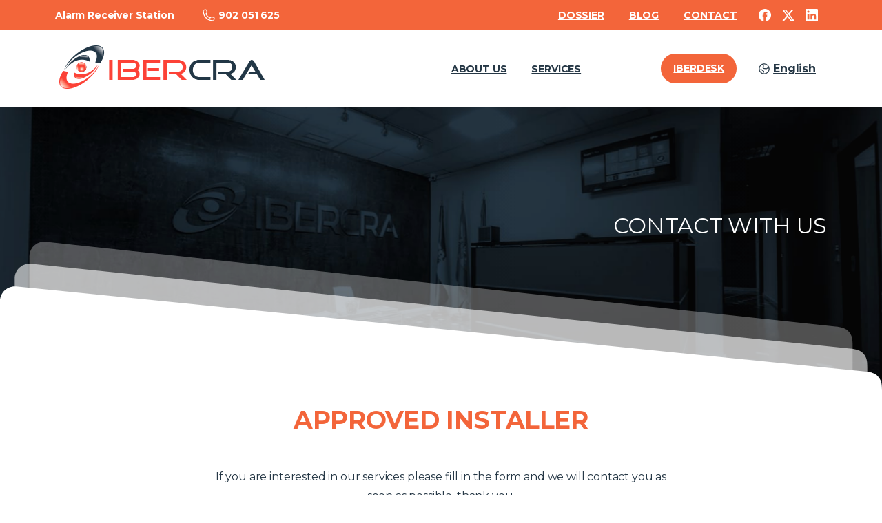

--- FILE ---
content_type: text/html; charset=UTF-8
request_url: https://web.ibercra.com/en/contact-approved-installer/
body_size: 25106
content:
<!doctype html>
<html lang="en-US">
<head>
	<meta charset="UTF-8">
<script type="text/javascript">
/* <![CDATA[ */
var gform;gform||(document.addEventListener("gform_main_scripts_loaded",function(){gform.scriptsLoaded=!0}),document.addEventListener("gform/theme/scripts_loaded",function(){gform.themeScriptsLoaded=!0}),window.addEventListener("DOMContentLoaded",function(){gform.domLoaded=!0}),gform={domLoaded:!1,scriptsLoaded:!1,themeScriptsLoaded:!1,isFormEditor:()=>"function"==typeof InitializeEditor,callIfLoaded:function(o){return!(!gform.domLoaded||!gform.scriptsLoaded||!gform.themeScriptsLoaded&&!gform.isFormEditor()||(gform.isFormEditor()&&console.warn("The use of gform.initializeOnLoaded() is deprecated in the form editor context and will be removed in Gravity Forms 3.1."),o(),0))},initializeOnLoaded:function(o){gform.callIfLoaded(o)||(document.addEventListener("gform_main_scripts_loaded",()=>{gform.scriptsLoaded=!0,gform.callIfLoaded(o)}),document.addEventListener("gform/theme/scripts_loaded",()=>{gform.themeScriptsLoaded=!0,gform.callIfLoaded(o)}),window.addEventListener("DOMContentLoaded",()=>{gform.domLoaded=!0,gform.callIfLoaded(o)}))},hooks:{action:{},filter:{}},addAction:function(o,r,e,t){gform.addHook("action",o,r,e,t)},addFilter:function(o,r,e,t){gform.addHook("filter",o,r,e,t)},doAction:function(o){gform.doHook("action",o,arguments)},applyFilters:function(o){return gform.doHook("filter",o,arguments)},removeAction:function(o,r){gform.removeHook("action",o,r)},removeFilter:function(o,r,e){gform.removeHook("filter",o,r,e)},addHook:function(o,r,e,t,n){null==gform.hooks[o][r]&&(gform.hooks[o][r]=[]);var d=gform.hooks[o][r];null==n&&(n=r+"_"+d.length),gform.hooks[o][r].push({tag:n,callable:e,priority:t=null==t?10:t})},doHook:function(r,o,e){var t;if(e=Array.prototype.slice.call(e,1),null!=gform.hooks[r][o]&&((o=gform.hooks[r][o]).sort(function(o,r){return o.priority-r.priority}),o.forEach(function(o){"function"!=typeof(t=o.callable)&&(t=window[t]),"action"==r?t.apply(null,e):e[0]=t.apply(null,e)})),"filter"==r)return e[0]},removeHook:function(o,r,t,n){var e;null!=gform.hooks[o][r]&&(e=(e=gform.hooks[o][r]).filter(function(o,r,e){return!!(null!=n&&n!=o.tag||null!=t&&t!=o.priority)}),gform.hooks[o][r]=e)}});
/* ]]> */
</script>

	<meta name="viewport" content="width=device-width, initial-scale=1">
	        <style> html { --pix-pagetransition-bg: #FFFFFF; } </style>
        <meta name='robots' content='index, follow, max-image-preview:large, max-snippet:-1, max-video-preview:-1' />
<link rel="alternate" hreflang="en" href="https://web.ibercra.com/en/contact-approved-installer/" />
<link rel="alternate" hreflang="es" href="https://web.ibercra.com/contacto-instalador-homologado/" />
<link rel="alternate" hreflang="x-default" href="https://web.ibercra.com/contacto-instalador-homologado/" />

	<!-- This site is optimized with the Yoast SEO plugin v26.7 - https://yoast.com/wordpress/plugins/seo/ -->
	<title>Contact - APPROVED INSTALLER - Ibercra</title>
	<link rel="canonical" href="https://web.ibercra.com/en/contact-approved-installer/" />
	<meta property="og:locale" content="en_US" />
	<meta property="og:type" content="article" />
	<meta property="og:title" content="Contact - APPROVED INSTALLER - Ibercra" />
	<meta property="og:url" content="https://web.ibercra.com/en/contact-approved-installer/" />
	<meta property="og:site_name" content="Ibercra" />
	<meta property="article:modified_time" content="2022-06-24T08:12:20+00:00" />
	<meta name="twitter:card" content="summary_large_image" />
	<meta name="twitter:label1" content="Est. reading time" />
	<meta name="twitter:data1" content="1 minute" />
	<script type="application/ld+json" class="yoast-schema-graph">{"@context":"https://schema.org","@graph":[{"@type":"WebPage","@id":"https://web.ibercra.com/en/contact-approved-installer/","url":"https://web.ibercra.com/en/contact-approved-installer/","name":"Contact - APPROVED INSTALLER - Ibercra","isPartOf":{"@id":"https://web.ibercra.com/#website"},"datePublished":"2022-06-23T11:17:51+00:00","dateModified":"2022-06-24T08:12:20+00:00","breadcrumb":{"@id":"https://web.ibercra.com/en/contact-approved-installer/#breadcrumb"},"inLanguage":"en-US","potentialAction":[{"@type":"ReadAction","target":["https://web.ibercra.com/en/contact-approved-installer/"]}]},{"@type":"BreadcrumbList","@id":"https://web.ibercra.com/en/contact-approved-installer/#breadcrumb","itemListElement":[{"@type":"ListItem","position":1,"name":"Portada","item":"https://web.ibercra.com/en/"},{"@type":"ListItem","position":2,"name":"Contact &#8211; APPROVED INSTALLER"}]},{"@type":"WebSite","@id":"https://web.ibercra.com/#website","url":"https://web.ibercra.com/","name":"Ibercra","description":"Central receptora de alarmas","publisher":{"@id":"https://web.ibercra.com/#organization"},"potentialAction":[{"@type":"SearchAction","target":{"@type":"EntryPoint","urlTemplate":"https://web.ibercra.com/?s={search_term_string}"},"query-input":{"@type":"PropertyValueSpecification","valueRequired":true,"valueName":"search_term_string"}}],"inLanguage":"en-US"},{"@type":"Organization","@id":"https://web.ibercra.com/#organization","name":"Ibercra","url":"https://web.ibercra.com/","logo":{"@type":"ImageObject","inLanguage":"en-US","@id":"https://web.ibercra.com/#/schema/logo/image/","url":"https://web.ibercra.com/wp-content/uploads/2021/02/ibercra_retina_logo.png","contentUrl":"https://web.ibercra.com/wp-content/uploads/2021/02/ibercra_retina_logo.png","width":620,"height":170,"caption":"Ibercra"},"image":{"@id":"https://web.ibercra.com/#/schema/logo/image/"}}]}</script>
	<!-- / Yoast SEO plugin. -->


<link rel="alternate" type="application/rss+xml" title="Ibercra &raquo; Feed" href="https://web.ibercra.com/en/feed/" />
<link rel="alternate" type="application/rss+xml" title="Ibercra &raquo; Comments Feed" href="https://web.ibercra.com/en/comments/feed/" />
<link rel="alternate" title="oEmbed (JSON)" type="application/json+oembed" href="https://web.ibercra.com/en/wp-json/oembed/1.0/embed?url=https%3A%2F%2Fweb.ibercra.com%2Fen%2Fcontact-approved-installer%2F" />
<link rel="alternate" title="oEmbed (XML)" type="text/xml+oembed" href="https://web.ibercra.com/en/wp-json/oembed/1.0/embed?url=https%3A%2F%2Fweb.ibercra.com%2Fen%2Fcontact-approved-installer%2F&#038;format=xml" />
<style id='wp-img-auto-sizes-contain-inline-css' type='text/css'>
img:is([sizes=auto i],[sizes^="auto," i]){contain-intrinsic-size:3000px 1500px}
/*# sourceURL=wp-img-auto-sizes-contain-inline-css */
</style>
<style id='wp-emoji-styles-inline-css' type='text/css'>

	img.wp-smiley, img.emoji {
		display: inline !important;
		border: none !important;
		box-shadow: none !important;
		height: 1em !important;
		width: 1em !important;
		margin: 0 0.07em !important;
		vertical-align: -0.1em !important;
		background: none !important;
		padding: 0 !important;
	}
/*# sourceURL=wp-emoji-styles-inline-css */
</style>
<link rel='stylesheet' id='wp-block-library-css' href='https://web.ibercra.com/wp-includes/css/dist/block-library/style.min.css?ver=6.9' type='text/css' media='all' />
<style id='global-styles-inline-css' type='text/css'>
:root{--wp--preset--aspect-ratio--square: 1;--wp--preset--aspect-ratio--4-3: 4/3;--wp--preset--aspect-ratio--3-4: 3/4;--wp--preset--aspect-ratio--3-2: 3/2;--wp--preset--aspect-ratio--2-3: 2/3;--wp--preset--aspect-ratio--16-9: 16/9;--wp--preset--aspect-ratio--9-16: 9/16;--wp--preset--color--black: #000000;--wp--preset--color--cyan-bluish-gray: #abb8c3;--wp--preset--color--white: #ffffff;--wp--preset--color--pale-pink: #f78da7;--wp--preset--color--vivid-red: #cf2e2e;--wp--preset--color--luminous-vivid-orange: #ff6900;--wp--preset--color--luminous-vivid-amber: #fcb900;--wp--preset--color--light-green-cyan: #7bdcb5;--wp--preset--color--vivid-green-cyan: #00d084;--wp--preset--color--pale-cyan-blue: #8ed1fc;--wp--preset--color--vivid-cyan-blue: #0693e3;--wp--preset--color--vivid-purple: #9b51e0;--wp--preset--gradient--vivid-cyan-blue-to-vivid-purple: linear-gradient(135deg,rgb(6,147,227) 0%,rgb(155,81,224) 100%);--wp--preset--gradient--light-green-cyan-to-vivid-green-cyan: linear-gradient(135deg,rgb(122,220,180) 0%,rgb(0,208,130) 100%);--wp--preset--gradient--luminous-vivid-amber-to-luminous-vivid-orange: linear-gradient(135deg,rgb(252,185,0) 0%,rgb(255,105,0) 100%);--wp--preset--gradient--luminous-vivid-orange-to-vivid-red: linear-gradient(135deg,rgb(255,105,0) 0%,rgb(207,46,46) 100%);--wp--preset--gradient--very-light-gray-to-cyan-bluish-gray: linear-gradient(135deg,rgb(238,238,238) 0%,rgb(169,184,195) 100%);--wp--preset--gradient--cool-to-warm-spectrum: linear-gradient(135deg,rgb(74,234,220) 0%,rgb(151,120,209) 20%,rgb(207,42,186) 40%,rgb(238,44,130) 60%,rgb(251,105,98) 80%,rgb(254,248,76) 100%);--wp--preset--gradient--blush-light-purple: linear-gradient(135deg,rgb(255,206,236) 0%,rgb(152,150,240) 100%);--wp--preset--gradient--blush-bordeaux: linear-gradient(135deg,rgb(254,205,165) 0%,rgb(254,45,45) 50%,rgb(107,0,62) 100%);--wp--preset--gradient--luminous-dusk: linear-gradient(135deg,rgb(255,203,112) 0%,rgb(199,81,192) 50%,rgb(65,88,208) 100%);--wp--preset--gradient--pale-ocean: linear-gradient(135deg,rgb(255,245,203) 0%,rgb(182,227,212) 50%,rgb(51,167,181) 100%);--wp--preset--gradient--electric-grass: linear-gradient(135deg,rgb(202,248,128) 0%,rgb(113,206,126) 100%);--wp--preset--gradient--midnight: linear-gradient(135deg,rgb(2,3,129) 0%,rgb(40,116,252) 100%);--wp--preset--font-size--small: 13px;--wp--preset--font-size--medium: 20px;--wp--preset--font-size--large: 36px;--wp--preset--font-size--x-large: 42px;--wp--preset--spacing--20: 0.44rem;--wp--preset--spacing--30: 0.67rem;--wp--preset--spacing--40: 1rem;--wp--preset--spacing--50: 1.5rem;--wp--preset--spacing--60: 2.25rem;--wp--preset--spacing--70: 3.38rem;--wp--preset--spacing--80: 5.06rem;--wp--preset--shadow--natural: 6px 6px 9px rgba(0, 0, 0, 0.2);--wp--preset--shadow--deep: 12px 12px 50px rgba(0, 0, 0, 0.4);--wp--preset--shadow--sharp: 6px 6px 0px rgba(0, 0, 0, 0.2);--wp--preset--shadow--outlined: 6px 6px 0px -3px rgb(255, 255, 255), 6px 6px rgb(0, 0, 0);--wp--preset--shadow--crisp: 6px 6px 0px rgb(0, 0, 0);}:where(body) { margin: 0; }.wp-site-blocks > .alignleft { float: left; margin-right: 2em; }.wp-site-blocks > .alignright { float: right; margin-left: 2em; }.wp-site-blocks > .aligncenter { justify-content: center; margin-left: auto; margin-right: auto; }:where(.is-layout-flex){gap: 0.5em;}:where(.is-layout-grid){gap: 0.5em;}.is-layout-flow > .alignleft{float: left;margin-inline-start: 0;margin-inline-end: 2em;}.is-layout-flow > .alignright{float: right;margin-inline-start: 2em;margin-inline-end: 0;}.is-layout-flow > .aligncenter{margin-left: auto !important;margin-right: auto !important;}.is-layout-constrained > .alignleft{float: left;margin-inline-start: 0;margin-inline-end: 2em;}.is-layout-constrained > .alignright{float: right;margin-inline-start: 2em;margin-inline-end: 0;}.is-layout-constrained > .aligncenter{margin-left: auto !important;margin-right: auto !important;}.is-layout-constrained > :where(:not(.alignleft):not(.alignright):not(.alignfull)){margin-left: auto !important;margin-right: auto !important;}body .is-layout-flex{display: flex;}.is-layout-flex{flex-wrap: wrap;align-items: center;}.is-layout-flex > :is(*, div){margin: 0;}body .is-layout-grid{display: grid;}.is-layout-grid > :is(*, div){margin: 0;}body{padding-top: 0px;padding-right: 0px;padding-bottom: 0px;padding-left: 0px;}a:where(:not(.wp-element-button)){text-decoration: underline;}:root :where(.wp-element-button, .wp-block-button__link){background-color: #32373c;border-width: 0;color: #fff;font-family: inherit;font-size: inherit;font-style: inherit;font-weight: inherit;letter-spacing: inherit;line-height: inherit;padding-top: calc(0.667em + 2px);padding-right: calc(1.333em + 2px);padding-bottom: calc(0.667em + 2px);padding-left: calc(1.333em + 2px);text-decoration: none;text-transform: inherit;}.has-black-color{color: var(--wp--preset--color--black) !important;}.has-cyan-bluish-gray-color{color: var(--wp--preset--color--cyan-bluish-gray) !important;}.has-white-color{color: var(--wp--preset--color--white) !important;}.has-pale-pink-color{color: var(--wp--preset--color--pale-pink) !important;}.has-vivid-red-color{color: var(--wp--preset--color--vivid-red) !important;}.has-luminous-vivid-orange-color{color: var(--wp--preset--color--luminous-vivid-orange) !important;}.has-luminous-vivid-amber-color{color: var(--wp--preset--color--luminous-vivid-amber) !important;}.has-light-green-cyan-color{color: var(--wp--preset--color--light-green-cyan) !important;}.has-vivid-green-cyan-color{color: var(--wp--preset--color--vivid-green-cyan) !important;}.has-pale-cyan-blue-color{color: var(--wp--preset--color--pale-cyan-blue) !important;}.has-vivid-cyan-blue-color{color: var(--wp--preset--color--vivid-cyan-blue) !important;}.has-vivid-purple-color{color: var(--wp--preset--color--vivid-purple) !important;}.has-black-background-color{background-color: var(--wp--preset--color--black) !important;}.has-cyan-bluish-gray-background-color{background-color: var(--wp--preset--color--cyan-bluish-gray) !important;}.has-white-background-color{background-color: var(--wp--preset--color--white) !important;}.has-pale-pink-background-color{background-color: var(--wp--preset--color--pale-pink) !important;}.has-vivid-red-background-color{background-color: var(--wp--preset--color--vivid-red) !important;}.has-luminous-vivid-orange-background-color{background-color: var(--wp--preset--color--luminous-vivid-orange) !important;}.has-luminous-vivid-amber-background-color{background-color: var(--wp--preset--color--luminous-vivid-amber) !important;}.has-light-green-cyan-background-color{background-color: var(--wp--preset--color--light-green-cyan) !important;}.has-vivid-green-cyan-background-color{background-color: var(--wp--preset--color--vivid-green-cyan) !important;}.has-pale-cyan-blue-background-color{background-color: var(--wp--preset--color--pale-cyan-blue) !important;}.has-vivid-cyan-blue-background-color{background-color: var(--wp--preset--color--vivid-cyan-blue) !important;}.has-vivid-purple-background-color{background-color: var(--wp--preset--color--vivid-purple) !important;}.has-black-border-color{border-color: var(--wp--preset--color--black) !important;}.has-cyan-bluish-gray-border-color{border-color: var(--wp--preset--color--cyan-bluish-gray) !important;}.has-white-border-color{border-color: var(--wp--preset--color--white) !important;}.has-pale-pink-border-color{border-color: var(--wp--preset--color--pale-pink) !important;}.has-vivid-red-border-color{border-color: var(--wp--preset--color--vivid-red) !important;}.has-luminous-vivid-orange-border-color{border-color: var(--wp--preset--color--luminous-vivid-orange) !important;}.has-luminous-vivid-amber-border-color{border-color: var(--wp--preset--color--luminous-vivid-amber) !important;}.has-light-green-cyan-border-color{border-color: var(--wp--preset--color--light-green-cyan) !important;}.has-vivid-green-cyan-border-color{border-color: var(--wp--preset--color--vivid-green-cyan) !important;}.has-pale-cyan-blue-border-color{border-color: var(--wp--preset--color--pale-cyan-blue) !important;}.has-vivid-cyan-blue-border-color{border-color: var(--wp--preset--color--vivid-cyan-blue) !important;}.has-vivid-purple-border-color{border-color: var(--wp--preset--color--vivid-purple) !important;}.has-vivid-cyan-blue-to-vivid-purple-gradient-background{background: var(--wp--preset--gradient--vivid-cyan-blue-to-vivid-purple) !important;}.has-light-green-cyan-to-vivid-green-cyan-gradient-background{background: var(--wp--preset--gradient--light-green-cyan-to-vivid-green-cyan) !important;}.has-luminous-vivid-amber-to-luminous-vivid-orange-gradient-background{background: var(--wp--preset--gradient--luminous-vivid-amber-to-luminous-vivid-orange) !important;}.has-luminous-vivid-orange-to-vivid-red-gradient-background{background: var(--wp--preset--gradient--luminous-vivid-orange-to-vivid-red) !important;}.has-very-light-gray-to-cyan-bluish-gray-gradient-background{background: var(--wp--preset--gradient--very-light-gray-to-cyan-bluish-gray) !important;}.has-cool-to-warm-spectrum-gradient-background{background: var(--wp--preset--gradient--cool-to-warm-spectrum) !important;}.has-blush-light-purple-gradient-background{background: var(--wp--preset--gradient--blush-light-purple) !important;}.has-blush-bordeaux-gradient-background{background: var(--wp--preset--gradient--blush-bordeaux) !important;}.has-luminous-dusk-gradient-background{background: var(--wp--preset--gradient--luminous-dusk) !important;}.has-pale-ocean-gradient-background{background: var(--wp--preset--gradient--pale-ocean) !important;}.has-electric-grass-gradient-background{background: var(--wp--preset--gradient--electric-grass) !important;}.has-midnight-gradient-background{background: var(--wp--preset--gradient--midnight) !important;}.has-small-font-size{font-size: var(--wp--preset--font-size--small) !important;}.has-medium-font-size{font-size: var(--wp--preset--font-size--medium) !important;}.has-large-font-size{font-size: var(--wp--preset--font-size--large) !important;}.has-x-large-font-size{font-size: var(--wp--preset--font-size--x-large) !important;}
/*# sourceURL=global-styles-inline-css */
</style>

<link rel='stylesheet' id='dashicons-css' href='https://web.ibercra.com/wp-includes/css/dashicons.min.css?ver=6.9' type='text/css' media='all' />
<link rel='stylesheet' id='essgrid-blocks-editor-css-css' href='https://web.ibercra.com/wp-content/plugins/essential-grid/admin/includes/builders/gutenberg/build/index.css?ver=1744614706' type='text/css' media='all' />
<link rel='stylesheet' id='essentials-child-style-css' href='https://web.ibercra.com/wp-content/themes/essentials-child/style.css?ver=6.9' type='text/css' media='all' />
<link rel='stylesheet' id='pixfort-bootstrap-css' href='https://web.ibercra.com/wp-content/themes/essentials/inc/css/bootstrap.min.css?ver=3.2.27' type='text/css' media='all' />
<style id='pix-intro-handle-inline-css' type='text/css'>

        body:not(.render) .pix-overlay-item {
            opacity: 0 !important;
        }
        body:not(.pix-loaded) .pix-wpml-header-btn {
            opacity: 0;
        }
            html:not(.render) {
                background: var(--pix-pagetransition-bg)  !important;
            }
            .pix-page-loading-bg:after {
                content: " ";
                position: fixed;
                top: 0;
                left: 0;
                width: 100vw;
                height: 100vh;
                display: block;
                background: var(--pix-pagetransition-bg) !important;
                pointer-events: none;
                transform-style: flat;
                transform: scaleX(1);
                transition: transform .3s cubic-bezier(.27,.76,.38,.87);
                transform-origin: right center;
                z-index: 99999999999999999999;
            }
            body.render .pix-page-loading-bg:after {
                transform: scaleX(0);
                transform-origin: left center;
            }
/*# sourceURL=pix-intro-handle-inline-css */
</style>
<link rel='stylesheet' id='js_composer_front-css' href='https://web.ibercra.com/wp-content/plugins/js_composer/assets/css/js_composer.min.css?ver=8.7.2' type='text/css' media='all' />
<link rel='stylesheet' id='gforms_reset_css-css' href='https://web.ibercra.com/wp-content/plugins/gravityforms/legacy/css/formreset.min.css?ver=2.9.21.1' type='text/css' media='all' />
<link rel='stylesheet' id='gforms_formsmain_css-css' href='https://web.ibercra.com/wp-content/plugins/gravityforms/legacy/css/formsmain.min.css?ver=2.9.21.1' type='text/css' media='all' />
<link rel='stylesheet' id='gforms_ready_class_css-css' href='https://web.ibercra.com/wp-content/plugins/gravityforms/legacy/css/readyclass.min.css?ver=2.9.21.1' type='text/css' media='all' />
<link rel='stylesheet' id='gforms_browsers_css-css' href='https://web.ibercra.com/wp-content/plugins/gravityforms/legacy/css/browsers.min.css?ver=2.9.21.1' type='text/css' media='all' />
<link rel='stylesheet' id='pixfort-core-style-css' href='https://web.ibercra.com/wp-content/uploads/wp-scss-cache/pixfort-core-style.css?ver=94112230' type='text/css' media='all' />
<link rel='stylesheet' id='tp-fontello-css' href='https://web.ibercra.com/wp-content/plugins/essential-grid/public/assets/font/fontello/css/fontello.css?ver=3.1.9' type='text/css' media='all' />
<link rel='stylesheet' id='esg-plugin-settings-css' href='https://web.ibercra.com/wp-content/plugins/essential-grid/public/assets/css/settings.css?ver=3.1.9' type='text/css' media='all' />
<link rel='stylesheet' id='pixfort-header-styles-css' href='https://web.ibercra.com/wp-content/plugins/pixfort-core/includes/assets/css/header.min.css?ver=3.3.5' type='text/css' media='all' />
<style id='pixfort-custom-header-style-inline-css' type='text/css'>
.pixfort-header-area[data-area=topbar] { --pix-header-bg-color: var(--pix-primary); --pix-header-text-color: var(--pix-white); }.pixfort-header-area[data-area=header] { --pix-header-bg-color: var(--pix-white); --pix-display-header-scroll-blur: none; --pix-header-scroll-bg-color: var(--pix-white); --pix-header-text-color: var(--pix-secondary); --pix-header-scroll-text-color: var(--pix-body-default); --pix-header-shadow: var(--pix-shadow-inverse-sm); --pix-scroll-header-shadow: var(--pix-shadow-lg); }.pixfort-header-area[data-area=m_header] { --pix-header-bg-color: var(--pix-white); --pix-header-text-color: var(--pix-black); --pix-scroll-header-shadow: var(--pix-shadow-lg); }
/*# sourceURL=pixfort-custom-header-style-inline-css */
</style>
<script type="text/javascript" src="https://web.ibercra.com/wp-includes/js/jquery/jquery.min.js?ver=3.7.1" id="jquery-core-js"></script>
<script type="text/javascript" defer='defer' src="https://web.ibercra.com/wp-content/plugins/gravityforms/js/jquery.json.min.js?ver=2.9.21.1" id="gform_json-js"></script>
<script type="text/javascript" id="gform_gravityforms-js-extra">
/* <![CDATA[ */
var gf_global = {"gf_currency_config":{"name":"Euro","symbol_left":"","symbol_right":"&#8364;","symbol_padding":" ","thousand_separator":".","decimal_separator":",","decimals":2,"code":"EUR"},"base_url":"https://web.ibercra.com/wp-content/plugins/gravityforms","number_formats":[],"spinnerUrl":"https://web.ibercra.com/wp-content/plugins/gravityforms/images/spinner.svg","version_hash":"e3eb65cc9f4d536452f100fbad690c12","strings":{"newRowAdded":"New row added.","rowRemoved":"Row removed","formSaved":"The form has been saved.  The content contains the link to return and complete the form."}};
var gform_i18n = {"datepicker":{"days":{"monday":"Mo","tuesday":"Tu","wednesday":"We","thursday":"Th","friday":"Fr","saturday":"Sa","sunday":"Su"},"months":{"january":"January","february":"February","march":"March","april":"April","may":"May","june":"June","july":"July","august":"August","september":"September","october":"October","november":"November","december":"December"},"firstDay":1,"iconText":"Select date"}};
var gf_legacy_multi = {"3":"1"};
var gform_gravityforms = {"strings":{"invalid_file_extension":"This type of file is not allowed. Must be one of the following:","delete_file":"Delete this file","in_progress":"in progress","file_exceeds_limit":"File exceeds size limit","illegal_extension":"This type of file is not allowed.","max_reached":"Maximum number of files reached","unknown_error":"There was a problem while saving the file on the server","currently_uploading":"Please wait for the uploading to complete","cancel":"Cancel","cancel_upload":"Cancel this upload","cancelled":"Cancelled","error":"Error","message":"Message"},"vars":{"images_url":"https://web.ibercra.com/wp-content/plugins/gravityforms/images"}};
//# sourceURL=gform_gravityforms-js-extra
/* ]]> */
</script>
<script type="text/javascript" id="gform_gravityforms-js-before">
/* <![CDATA[ */

//# sourceURL=gform_gravityforms-js-before
/* ]]> */
</script>
<script type="text/javascript" defer='defer' src="https://web.ibercra.com/wp-content/plugins/gravityforms/js/gravityforms.min.js?ver=2.9.21.1" id="gform_gravityforms-js"></script>
<script type="text/javascript" defer='defer' src="https://web.ibercra.com/wp-content/plugins/gravityforms/assets/js/dist/utils.min.js?ver=380b7a5ec0757c78876bc8a59488f2f3" id="gform_gravityforms_utils-js"></script>
<script></script><link rel="https://api.w.org/" href="https://web.ibercra.com/en/wp-json/" /><link rel="alternate" title="JSON" type="application/json" href="https://web.ibercra.com/en/wp-json/wp/v2/pages/2043" /><link rel='shortlink' href='https://web.ibercra.com/en/?p=2043' />
<meta name="generator" content="WPML ver:4.8.6 stt:1,2;" />
<link rel="modulepreload" href="https://web.ibercra.com/wp-content/plugins/pixfort-core/dist/front/header.4974c985a48ad5f9068c.js">
<link rel="modulepreload" href="https://web.ibercra.com/wp-content/plugins/pixfort-core/dist/front/common.b7f5edf5a9762f7aaea6.js">
<link rel="modulepreload" href="https://web.ibercra.com/wp-content/plugins/pixfort-core/dist/front/animations.55f2d727a2fca9b8c92d.js">
<link rel="modulepreload" href="https://web.ibercra.com/wp-content/plugins/pixfort-core/dist/front/accordion.1c27c6c28828f9a16993.js">
<meta name="generator" content="Powered by WPBakery Page Builder - drag and drop page builder for WordPress."/>
<meta name="generator" content="Powered by Slider Revolution 6.7.40 - responsive, Mobile-Friendly Slider Plugin for WordPress with comfortable drag and drop interface." />
<link rel="icon" href="https://web.ibercra.com/wp-content/uploads/2021/02/favicon_ibercra-75x75.png" sizes="32x32" />
<link rel="icon" href="https://web.ibercra.com/wp-content/uploads/2021/02/favicon_ibercra.png" sizes="192x192" />
<link rel="apple-touch-icon" href="https://web.ibercra.com/wp-content/uploads/2021/02/favicon_ibercra.png" />
<meta name="msapplication-TileImage" content="https://web.ibercra.com/wp-content/uploads/2021/02/favicon_ibercra.png" />
<script>function setREVStartSize(e){
			//window.requestAnimationFrame(function() {
				window.RSIW = window.RSIW===undefined ? window.innerWidth : window.RSIW;
				window.RSIH = window.RSIH===undefined ? window.innerHeight : window.RSIH;
				try {
					var pw = document.getElementById(e.c).parentNode.offsetWidth,
						newh;
					pw = pw===0 || isNaN(pw) || (e.l=="fullwidth" || e.layout=="fullwidth") ? window.RSIW : pw;
					e.tabw = e.tabw===undefined ? 0 : parseInt(e.tabw);
					e.thumbw = e.thumbw===undefined ? 0 : parseInt(e.thumbw);
					e.tabh = e.tabh===undefined ? 0 : parseInt(e.tabh);
					e.thumbh = e.thumbh===undefined ? 0 : parseInt(e.thumbh);
					e.tabhide = e.tabhide===undefined ? 0 : parseInt(e.tabhide);
					e.thumbhide = e.thumbhide===undefined ? 0 : parseInt(e.thumbhide);
					e.mh = e.mh===undefined || e.mh=="" || e.mh==="auto" ? 0 : parseInt(e.mh,0);
					if(e.layout==="fullscreen" || e.l==="fullscreen")
						newh = Math.max(e.mh,window.RSIH);
					else{
						e.gw = Array.isArray(e.gw) ? e.gw : [e.gw];
						for (var i in e.rl) if (e.gw[i]===undefined || e.gw[i]===0) e.gw[i] = e.gw[i-1];
						e.gh = e.el===undefined || e.el==="" || (Array.isArray(e.el) && e.el.length==0)? e.gh : e.el;
						e.gh = Array.isArray(e.gh) ? e.gh : [e.gh];
						for (var i in e.rl) if (e.gh[i]===undefined || e.gh[i]===0) e.gh[i] = e.gh[i-1];
											
						var nl = new Array(e.rl.length),
							ix = 0,
							sl;
						e.tabw = e.tabhide>=pw ? 0 : e.tabw;
						e.thumbw = e.thumbhide>=pw ? 0 : e.thumbw;
						e.tabh = e.tabhide>=pw ? 0 : e.tabh;
						e.thumbh = e.thumbhide>=pw ? 0 : e.thumbh;
						for (var i in e.rl) nl[i] = e.rl[i]<window.RSIW ? 0 : e.rl[i];
						sl = nl[0];
						for (var i in nl) if (sl>nl[i] && nl[i]>0) { sl = nl[i]; ix=i;}
						var m = pw>(e.gw[ix]+e.tabw+e.thumbw) ? 1 : (pw-(e.tabw+e.thumbw)) / (e.gw[ix]);
						newh =  (e.gh[ix] * m) + (e.tabh + e.thumbh);
					}
					var el = document.getElementById(e.c);
					if (el!==null && el) el.style.height = newh+"px";
					el = document.getElementById(e.c+"_wrapper");
					if (el!==null && el) {
						el.style.height = newh+"px";
						el.style.display = "block";
					}
				} catch(e){
					console.log("Failure at Presize of Slider:" + e)
				}
			//});
		  };</script>
		<style type="text/css" id="wp-custom-css">
			

/*Encabezados*/

h1 {
    font-size: 2.5rem !important;
}

h2, .h2 {
    font-size: 2rem !important;
}



/*MEDIA QUERYS*/


/*Ordenadores grandes*/

@media only screen and (min-width: 1801px) and (max-width: 8000px) {
	
.seccabecera {
		padding-top:200px !important;
			padding-bottom:300px !important;
}	
	
.secdestacado {
	padding-bottom: 100px !important;
}
	
		.secrelacionados h2 {
		padding-bottom: 40px !important;
	}
	
.secazul {
	padding-bottom: 460px !important;
}
	
.secdestacado {
		padding-top: 100px !important;
	padding-bottom: 375px !important;
}
	
.footer-mov{
		display:none;
	}
	
}



/*Ordenadores normales*/

@media only screen and (min-width: 1281px) and (max-width: 1800px) {
	
.seccabecera {
		padding-top:200px !important;
			padding-bottom:220px !important;
}
	
.secdestacado {
		padding-top: 100px !important;
	padding-bottom: 275px !important;
}
	
		.secrelacionados h2 {
		padding-bottom: 20px !important;
	}
	
.secazul {
	padding-bottom: 350px !important;
}
	.footer-mov{
		display:none;
	}
	
}



/*Tablets*/

@media only screen and (min-width: 769px) and (max-width: 1280px) {

.seccabecera {
		padding-top:150px !important;
			padding-bottom:220px !important;
}
	
.secdestacado {
		padding-top: 100px !important;
	padding-bottom: 275px !important;
}
	
.secazul {
			padding-top: 50px !important;
	padding-bottom: 325px !important;
}
	
.secrelacionados  {
			padding-top: 50px !important;
	padding-bottom: 
}
	
	.secrelacionados h2 {
		padding-bottom: 20px !important;
	}

	.footer-pc{
		display:none;
	}
}



/*Móviles*/

@media only screen and (max-width: 768px) {
	
.seccabecera {
		padding-top:120px !important;
			padding-bottom:150px !important;
	padding-right:20px !important;
}
	
.secprincipal {
	padding: 20px !important;
}
	
.secdestacado {
	padding-left: 20px !important;
	padding-right: 20px !important;
	padding-top: 75px !important;
	padding-bottom: 100px !important;
}
	
.secazul {
	padding-left: 20px !important;
	padding-right: 20px !important;
	padding-top: 65px !important;
	padding-bottom: 125px !important;
}
	
.secrelacionados {
	padding-top: 85px !important;
}
	
		.secrelacionados .d-inline-block {
		padding-bottom: 20px !important;
	}
	
	
/*Espacios textos movil*/
.padding-mov {
	padding-left: 5%;
	padding-right: 5%;
}
	
	.footer-pc{
		display:none;
	}
	
	h1{
		font-size: 2.3rem !important;
	}
	
/*check consentimiento contacto*/	.ginput_container.ginput_container_consent{
		display:flex;
	}

	#input_1_17_1{
		margin-top:7px;
		margin-right: 5px;
	}
	
	.features-iberdesk{
		margin-top: -45px;
	}
	
}



.pix_blog_sm_avatar {
	display:none !important;
}

.card-text:last-child {
	display:none !important;

}

.pix-post-meta-comments {
	display:none !important;	
}

.pixfort-likes-small {
	display:none !important;	
}

.card-footer2.bg-gray-1 {
	margin-top: 0px !important;
}

/*Formulario contacto*/
input[type=submit] {
	background-color: #f3653a;
	padding: 5px 20px;
	color: white;
	font-weight: 800;
	border-radius: 3px;
	border: #f3653a;
}

.spacercabecera {
	margin-bottom: 200px !important;
}

/*Formulario contacto*/
#input_1_1{
	border: 1px solid gray;
	border-radius: 3px
}

/*Blog*/
.pix-floating-meta.pix-post-meta-box {
	display:none;
}

.overflow-hidden2 {
	display:none;
}

.pix-post-meta-author {
	display:none;
}

.pix-highlighted-text {
	background-image: linear-gradient(#f3653a, #f3653a);
}		</style>
		<style type="text/css" data-type="vc_shortcodes-custom-css">.vc_custom_1625828747748{padding-bottom: 5% !important;}.vc_custom_1655983032865{padding-left: 10% !important;}.vc_custom_1626345857286{padding-right: 6% !important;padding-left: 6% !important;}</style><noscript><style> .wpb_animate_when_almost_visible { opacity: 1; }</style></noscript><style id='pix-spacer-handle-inline-css' type='text/css'>
#el1636548983048-e997c301-cb50 { height: 30px !important; } 
/*# sourceURL=pix-spacer-handle-inline-css */
</style>
<link rel='stylesheet' id='pixfort-base-style-css' href='https://web.ibercra.com/wp-content/themes/essentials/css/base.min.css?ver=3.2.27' type='text/css' media='all' />
<link rel='stylesheet' id='pix-google-font-primary-css' href='https://fonts.googleapis.com/css?family=Montserrat%3A400%2C700&#038;display=swap&#038;ver=3.3.5' type='text/css' media='all' />
<link rel='stylesheet' id='pix-external-font-1-css' href='https://web.ibercra.com/fonts/good_times_rg.ttf?ver=3.3.5' type='text/css' media='all' />
<link rel='stylesheet' id='pix-cf7-css' href='https://web.ibercra.com/wp-content/plugins/pixfort-core/includes/assets/css/elements/cf7.min.css?ver=3.3.5' type='text/css' media='all' />
<link rel='stylesheet' id='rs-plugin-settings-css' href='//web.ibercra.com/wp-content/plugins/revslider/sr6/assets/css/rs6.css?ver=6.7.40' type='text/css' media='all' />
<style id='rs-plugin-settings-inline-css' type='text/css'>
#rs-demo-id {}
/*# sourceURL=rs-plugin-settings-inline-css */
</style>
<link rel='stylesheet' id='pix-wpb-style-css' href='https://web.ibercra.com/wp-content/themes/essentials/dist/styles/wpb-style.min.css?ver=3.2.27' type='text/css' media='all' />
<link rel='stylesheet' id='pixfort-main-styles-css' href='https://web.ibercra.com/wp-content/plugins/pixfort-core/includes/assets/css/common/main.min.css?ver=3.3.5' type='text/css' media='all' />
<style id='pixfort-elements-handle-inline-css' type='text/css'>
#navbarNav- { --pix-menu-color: var(--pix-body-default); }#navbarNav- { --pix-menu-color: var(--pix-body-default); }#navbarNav- { --pix-menu-color: var(--pix-body-default); }.vc_custom_1626258750333{background-color: #f3653a !important;}.vc_custom_1626258764533{background-color: #f3653a !important;}.vc_custom_1626245912503{border-top-width: 1px !important;border-bottom-width: 1px !important;padding-top: 23px !important;padding-bottom: 20px !important;border-top-color: rgba(52,58,64,0.1) !important;border-top-style: solid !important;border-bottom-color: rgba(52,58,64,0.1) !important;border-bottom-style: solid !important;}.vc_custom_1625553413657{padding-top: 60px !important;padding-bottom: 60px !important;}.vc_custom_1626245942193{padding-top: 10px !important;padding-bottom: 10px !important;}.vc_custom_1626259085740{padding-top: 0px !important;padding-bottom: 20px !important;}.vc_custom_1636559999870{padding-top: 20px !important;}.vc_custom_1656052818800{padding-top: 10px !important;padding-bottom: 20px !important;}.vc_custom_1656052831848{padding-top: 5px !important;padding-bottom: 5px !important;}.vc_custom_1656052842360{padding-top: 5px !important;padding-bottom: 5px !important;}.vc_custom_1656052852413{padding-top: 5px !important;padding-bottom: 5px !important;}.vc_custom_1656052858322{padding-top: 10px !important;padding-bottom: 20px !important;}.vc_custom_1656052872122{padding-top: 5px !important;padding-bottom: 5px !important;}.vc_custom_1656052887355{padding-top: 5px !important;padding-bottom: 5px !important;}.vc_custom_1656052902433{padding-top: 5px !important;padding-bottom: 5px !important;}.vc_custom_1625554669432{padding-top: 10px !important;padding-bottom: 20px !important;}.vc_custom_1656052920354{padding-top: 5px !important;padding-bottom: 5px !important;}.vc_custom_1656052952946{padding-top: 5px !important;padding-bottom: 5px !important;}.vc_custom_1656052965923{padding-top: 5px !important;padding-bottom: 5px !important;}.vc_custom_1626259292854{border-bottom-width: 1px !important;padding-top: 23px !important;padding-bottom: 20px !important;border-bottom-color: rgba(52,58,64,0.1) !important;border-bottom-style: solid !important;}.vc_custom_1625553413657{padding-top: 60px !important;padding-bottom: 60px !important;}.vc_custom_1626259038137{padding-top: 10px !important;padding-bottom: 10px !important;}.vc_custom_1626259012237{padding-top: 0px !important;padding-bottom: 20px !important;}.vc_custom_1626258992468{padding-top: 20px !important;}.vc_custom_1656052818800{padding-top: 10px !important;padding-bottom: 20px !important;}.vc_custom_1656052831848{padding-top: 5px !important;padding-bottom: 5px !important;}.vc_custom_1656052842360{padding-top: 5px !important;padding-bottom: 5px !important;}.vc_custom_1656052852413{padding-top: 5px !important;padding-bottom: 5px !important;}.vc_custom_1713162892821{padding-top: 5px !important;padding-bottom: 5px !important;}.vc_custom_1656052858322{padding-top: 10px !important;padding-bottom: 20px !important;}.vc_custom_1656052872122{padding-top: 5px !important;padding-bottom: 5px !important;}.vc_custom_1656052887355{padding-top: 5px !important;padding-bottom: 5px !important;}.vc_custom_1656052902433{padding-top: 5px !important;padding-bottom: 5px !important;}.vc_custom_1626258847769{padding-top: 10px !important;padding-bottom: 20px !important;}.vc_custom_1656052920354{padding-top: 5px !important;padding-bottom: 5px !important;}.vc_custom_1656052952946{padding-top: 5px !important;padding-bottom: 5px !important;}.vc_custom_1656052965923{padding-top: 5px !important;padding-bottom: 5px !important;}#img-71b4a0cbd2153ccec1811fc640888538 img {width:auto;max-height:100px;}#img-31c34616c124afe15208b7d16a008dde img {width:auto;max-height:100px;}
/*# sourceURL=pixfort-elements-handle-inline-css */
</style>
</head>
<body class="wp-singular page-template-default page page-id-2043 wp-theme-essentials wp-child-theme-essentials-child  site-render-default wpb-js-composer js-comp-ver-8.7.2 vc_responsive" style="">
			<div class="pix-page-loading-bg"></div>
		            <div class="pix-loading-circ-path"></div>
        	<div id="page" class="site">
				<div data-area="topbar" class="pixfort-header-area pixfort-area-content  pix-topbar position-relative2 pix-header-desktop pix-topbar-normal" data-width="" data-scroll-width="">
			<div class="container">
				<div class="pix-row d-flex align-items-center align-items-stretch">
												<div data-col="topbar_1" class="pixfort-header-col col column  flex-1 pix-header-min-height text-left justify-content-start py-md-0 d-flex align-items-center">
										<div data-anim-type="fade-in" class="d-inline-flex line-height-1 align-items-center text-sm pix-header-text pix-py-5 text-white font-weight-bold animate-in mb-0">
						<span class="line-height-1">Alarm Receiver Station</span>
		</div>
			<div class="d-inline-flex pix-px-5 align-self-stretch position-relative mx-3">
			<div class="bg-white pix-header-divider  pix-sm" data-color="white" data-scroll-color=""></div>
					</div>
				<a data-anim-type="fade-in" href="tel:902051625" class="pix-header-phone text-sm d-inline-block2 pix-header-text d-inline-flex align-items-center pix-py-5 text-white font-weight-bold animate-in mb-0" style="">
			<svg class="pixfort-icon text-18 pix-mr-5 pix-header-icon-style" width="24" height="24"  data-name="Line/pixfort-icon-telephone-1" viewBox="2 2 20 20"><path fill="none" stroke="var(--pf-icon-color)" stroke-linecap="round" stroke-linejoin="round" stroke-width="var(--pf-icon-stroke-width)" d="M18.8832522,15.2149875 L16.6435199,14.9557395 C16.063686,14.888624 15.4834673,15.0781662 15.0550765,15.474642 L13.9101291,16.5342913 L13.9101291,16.5342913 C11.0247673,15.2272362 8.65046344,13.0476406 7.32012905,9.94429134 L8.40498315,8.93981673 C8.87321964,8.50627302 9.10646531,7.87531619 9.03281655,7.24145388 L8.78582632,5.11571837 C8.65834351,4.01853018 7.6655515,3.23242866 6.56836332,3.35991148 C6.52669972,3.36475239 6.48519872,3.37090276 6.44392189,3.37835345 L4.03181843,3.81375119 C3.42678981,3.92293172 2.99622204,4.46337942 3.02497102,5.07750767 C3.02497102,5.07750767 3.02497102,5.07750767 3.02497102,5.07750767 C3.46000713,14.3706349 9.54976692,20.5603505 18.9740596,20.9775141 C18.9740596,20.9775141 18.9740596,20.9775141 18.9740596,20.9775141 C19.5592738,21.0034184 20.0735032,20.5926686 20.177581,20.0162014 L20.6214816,17.5569921 C20.8176915,16.4699892 20.095561,15.4297396 19.0085581,15.2335297 C18.9669957,15.2260274 18.9252062,15.2198436 18.8832522,15.2149875 Z"/></svg>902 051 625		</a>
								</div>
												<div data-col="topbar_2" class="pixfort-header-col col column  flex-1 pix-header-min-height text-right justify-content-end py-md-0 d-flex align-items-center">
											<nav class="navbar navbar-hover-drop navbar-expand-lg navbar-light p-0 w-100">
			<div id="navbarNav-534" class="pix-menu-element collapse navbar-collapse align-self-stretch   justify-content-end "><ul id="menu-top-bar-eng" class="navbar-nav nav-style-megamenu align-self-stretch align-items-center "><li itemscope="itemscope" itemtype="https://www.schema.org/SiteNavigationElement" id="menu-item-2515" class="menu-item menu-item-type-custom menu-item-object-custom menu-item-2515 nav-item dropdown d-lg-flex nav-item-display align-self-stretch overflow-visible align-items-center"><a class=" font-weight-bold pix-nav-link text-white nav-link animate-in" target="_blank" href="https://web.ibercra.com/pdf/dossier_ibercra.pdf" data-anim-type="fade-in"><span class="pix-dropdown-title text-sm  pix-header-text">DOSSIER</span></a></li>
<li itemscope="itemscope" itemtype="https://www.schema.org/SiteNavigationElement" id="menu-item-2040" class="menu-item menu-item-type-post_type menu-item-object-page menu-item-2040 nav-item dropdown d-lg-flex nav-item-display align-self-stretch overflow-visible align-items-center"><a class=" font-weight-bold pix-nav-link text-white nav-link animate-in" target="_self" href="https://web.ibercra.com/en/blog/" data-anim-type="fade-in"><span class="pix-dropdown-title text-sm  pix-header-text">BLOG</span></a></li>
<li itemscope="itemscope" itemtype="https://www.schema.org/SiteNavigationElement" id="menu-item-2039" class="menu-item menu-item-type-post_type menu-item-object-page menu-item-2039 nav-item dropdown d-lg-flex nav-item-display align-self-stretch overflow-visible align-items-center"><a class=" font-weight-bold pix-nav-link text-white nav-link animate-in" target="_self" href="https://web.ibercra.com/en/contact/" data-anim-type="fade-in"><span class="pix-dropdown-title text-sm  pix-header-text">CONTACT</span></a></li>
</ul></div>			</nav>
				<div class="pix-px-5 d-inline-block2 d-inline-flex align-items-between pix-social text-18  animate-in" data-anim-type="fade-in">
			<a class="d-inline-flex align-items-center px-2 pix-header-text text-white" target="_blank"  href="https://www.facebook.com/Ibercra-280487222057023/" title="Facebook"><svg class="pixfort-icon " width="24" height="24"  data-name="Solid/pixfort-icon-facebook-1" viewBox="2 2 20 20"><path fill="var(--pf-icon-color)" fill-rule="evenodd" d="M12,2 C17.5228403,2 22,6.49603007 22,12.042148 C22,17.1426622 18.2133748,21.3550488 13.3091699,21.999013 L13.299,21.999 L13.2993358,14.2432707 L15.476925,14.2432707 L15.7655715,11.5132627 L13.2993358,11.5132627 L13.3029934,10.1467742 C13.3029934,9.43472725 13.3703545,9.05337521 14.3888162,9.05337521 L15.750301,9.05337521 L15.750301,6.32290806 L13.5722241,6.32290806 C10.9559654,6.32290806 10.0352533,7.64718738 10.0352533,9.87454164 L10.0352533,11.5134769 L8.404355,11.5134769 L8.404355,14.2437298 L10.0352533,14.2437298 L10.0352533,21.8900234 C5.45236562,20.9728053 2,16.9123412 2,12.042148 C2,6.49603007 6.47715974,2 12,2 Z"/></svg></a><a class="d-inline-flex align-items-center px-2 pix-header-text text-white" target="_blank"  href="https://twitter.com/IBERCRA" title="X"><svg class="pixfort-icon " width="24" height="24"  data-name="Solid/pixfort-icon-x-1" viewBox="2 2 20 20"><g  stroke="none" stroke-width="var(--pf-icon-stroke-width)" fill="none" fill-rule="evenodd"><path d="M17.7511704,3 L20.8179669,3 L14.1179252,10.6577203 L22,21.0781532 L15.8283966,21.0781532 L10.9945766,14.7582163 L5.46358875,21.0781532 L2.39493812,21.0781532 L9.56130348,12.8873592 L2,3 L8.32828072,3 L12.6976313,8.77666528 L17.7511704,3 Z M16.674825,19.2425254 L18.3741714,19.2425254 L7.40490428,4.73921105 L5.58132851,4.73921105 L16.674825,19.2425254 Z"  fill="var(--pf-icon-color)"></path></g></svg></a><a class="d-inline-flex align-items-center px-2 pix-header-text text-white" target="_blank"  href="https://www.linkedin.com/company/76654772" title="LinkedIn"><svg class="pixfort-icon " width="24" height="24"  data-name="Solid/pixfort-icon-linkedin-2" viewBox="2 2 20 20"><path fill="var(--pf-icon-color)" fill-rule="evenodd" d="M20.5,2 L3.5,2 C2.67157288,2 2,2.67157288 2,3.5 L2,20.5 C2,21.3284271 2.67157288,22 3.5,22 L20.5,22 C21.3284271,22 22,21.3284271 22,20.5 L22,3.5 C22,2.67157288 21.3284271,2 20.5,2 L20.5,2 Z M8,19 L5,19 L5,10 L8,10 L8,19 Z M6.5,8.25 C5.54048963,8.22257414 4.78215848,7.42734715 4.80031316,6.46761659 C4.81846785,5.50788603 5.60633145,4.74190753 6.56619261,4.75078935 C7.52605377,4.75967117 8.29960812,5.54009783 8.29999389,6.5 C8.28355822,7.47916827 7.47924293,8.26114147 6.5,8.25 L6.5,8.25 Z M19,19 L16,19 L16,14.26 C16,12.84 15.4,12.33 14.62,12.33 C14.1581118,12.3607509 13.7275161,12.5742856 13.4234852,12.9233581 C13.1194543,13.2724305 12.9670526,13.7282632 13,14.19 C12.9950365,14.2365347 12.9950365,14.2834653 13,14.33 L13,19 L10,19 L10,10 L12.9,10 L12.9,11.3 C13.4948683,10.395076 14.5176353,9.86475235 15.6,9.9 C17.15,9.9 18.96,10.76 18.96,13.56 L19,19 Z"/></svg></a>		</div>
							</div>
									</div>
							</div>
					</div>
			<header data-area="header" id="masthead" class="pixfort-header-area pixfort-area-content pix-header is-sticky pix-header-desktop d-block pix-header-normal pix-header-container-area" data-width="" data-scroll-width="">
				<div class="container">
					<div class="pix-row position-relative d-flex justify-content-between">
													<nav data-col="header_1" class="pixfort-header-col flex-1 navbar   pix-main-menu navbar-hover-drop navbar-expand-lg navbar-light ">
										<div class="slide-in-container d-flex align-items-center">
			<div class="d-inline-block animate-in slide-in-container" data-anim-type="slide-in-up" style="">
											<a class="navbar-brand" href="https://web.ibercra.com/en/" target="_self" rel="home">
																	<img class="pix-logo" height="85" width="310" src="https://web.ibercra.com/wp-content/uploads/2021/02/ibercra_logo.png" alt="Ibercra" style="height:85px;width:auto;">
																		<img class="pix-logo-scroll" src="https://web.ibercra.com/wp-content/uploads/2021/02/ibercra_logo.png" alt="Ibercra" style="height:85px;width:auto;">
																	</a>
									</div>
		</div>
			<span class="flex-grow-1"></span>
	<div id="navbarNav-44" class="pix-menu-element collapse navbar-collapse align-self-stretch   justify-content-center pix-is-dark "><ul id="menu-menu-principal-eng" class="navbar-nav nav-style-megamenu align-self-stretch align-items-center "><li itemscope="itemscope" itemtype="https://www.schema.org/SiteNavigationElement" id="menu-item-2018" class="menu-item menu-item-type-post_type menu-item-object-page menu-item-2018 nav-item dropdown d-lg-flex nav-item-display align-self-stretch overflow-visible align-items-center"><a class=" font-weight-bold pix-nav-link text-secondary nav-link animate-in" target="_self" href="https://web.ibercra.com/en/about-us/" data-anim-type="fade-in"><span class="pix-dropdown-title text-sm  pix-header-text">ABOUT US</span></a></li>
<li itemscope="itemscope" itemtype="https://www.schema.org/SiteNavigationElement" id="menu-item-2019" class="menu-item menu-item-type-custom menu-item-object-custom menu-item-has-children dropdown menu-item-2019 nav-item dropdown d-lg-flex nav-item-display align-self-stretch overflow-visible align-items-center"><a class=" font-weight-bold pix-nav-link text-secondary dropdown-toggle nav-link animate-in" target="_self" href="#" data-toggle="dropdown" aria-haspopup="true" aria-expanded="false" data-anim-type="fade-in" id="menu-item-dropdown-2019"><span class="pix-dropdown-title text-sm  pix-header-text">SERVICES<svg class="pixfort-icon pixfort-dropdown-arrow d-none" width="24" height="24"  data-name="Line/pixfort-icon-arrow-bottom-2" viewBox="2 2 20 20"><polyline fill="none" stroke="var(--pf-icon-color)" stroke-linecap="round" stroke-linejoin="round" stroke-width="var(--pf-icon-stroke-width)" points="7 9.5 12 14.5 17 9.5"/></svg></span></a>
<div class="dropdown-menu"  aria-labelledby="menu-item-dropdown-2019" role="navigation">
<div class="submenu-box pix-default-menu bg-primary"><div class="container">	<div itemscope="itemscope" itemtype="https://www.schema.org/SiteNavigationElement" id="menu-item-2030" class="menu-item menu-item-type-post_type menu-item-object-page menu-item-has-children dropdown menu-item-2030 nav-item dropdown d-lg-flex nav-item-display align-self-stretch overflow-visible align-items-center w-100"><a class=" font-weight-bold pix-nav-link  dropdown-item dropdown-toggle" target="_self" href="https://web.ibercra.com/en/security/" data-toggle="dropdown" aria-expanded="false" aria-haspopup="true" id="menu-item-dropdown-2030"><span class="pix-dropdown-title  text-body-default  font-weight-bold">SECURITY<svg class="pixfort-icon pixfort-dropdown-arrow pl-2" width="24" height="24"  data-name="Line/pixfort-icon-arrow-bottom-2" viewBox="2 2 20 20"><polyline fill="none" stroke="var(--pf-icon-color)" stroke-linecap="round" stroke-linejoin="round" stroke-width="var(--pf-icon-stroke-width)" points="7 9.5 12 14.5 17 9.5"/></svg></span></a>
	<div class="dropdown-menu"  aria-labelledby="menu-item-dropdown-2030" role="navigation">
<div class="submenu-box pix-default-menu bg-primary"><div class="container">		<div itemscope="itemscope" itemtype="https://www.schema.org/SiteNavigationElement" id="menu-item-2031" class="menu-item menu-item-type-post_type menu-item-object-page menu-item-2031 nav-item dropdown d-lg-flex nav-item-display align-self-stretch overflow-visible align-items-center w-100"><a class=" font-weight-bold pix-nav-link  dropdown-item" target="_self" href="https://web.ibercra.com/en/security/alarm-receiver-station/"><span class="pix-dropdown-title  text-body-default  font-weight-bold">Alarm Receiver Station</span></a></div>
		<div itemscope="itemscope" itemtype="https://www.schema.org/SiteNavigationElement" id="menu-item-2032" class="menu-item menu-item-type-post_type menu-item-object-page menu-item-2032 nav-item dropdown d-lg-flex nav-item-display align-self-stretch overflow-visible align-items-center w-100"><a class=" font-weight-bold pix-nav-link  dropdown-item" target="_self" href="https://web.ibercra.com/en/security/fleet-management/"><span class="pix-dropdown-title  text-body-default  font-weight-bold">Fleet Management</span></a></div>
		<div itemscope="itemscope" itemtype="https://www.schema.org/SiteNavigationElement" id="menu-item-2034" class="menu-item menu-item-type-post_type menu-item-object-page menu-item-2034 nav-item dropdown d-lg-flex nav-item-display align-self-stretch overflow-visible align-items-center w-100"><a class=" font-weight-bold pix-nav-link  dropdown-item" target="_self" href="https://web.ibercra.com/en/security/ringo/"><span class="pix-dropdown-title  text-body-default  font-weight-bold">RinGO</span></a></div>
		<div itemscope="itemscope" itemtype="https://www.schema.org/SiteNavigationElement" id="menu-item-2033" class="menu-item menu-item-type-post_type menu-item-object-page menu-item-2033 nav-item dropdown d-lg-flex nav-item-display align-self-stretch overflow-visible align-items-center w-100"><a class=" font-weight-bold pix-nav-link  dropdown-item" target="_self" href="https://web.ibercra.com/en/security/rain/"><span class="pix-dropdown-title  text-body-default  font-weight-bold">RAIN</span></a></div>
	</div>
	</div>
	</div>
</div>
	<div itemscope="itemscope" itemtype="https://www.schema.org/SiteNavigationElement" id="menu-item-2024" class="menu-item menu-item-type-post_type menu-item-object-page menu-item-has-children dropdown menu-item-2024 nav-item dropdown d-lg-flex nav-item-display align-self-stretch overflow-visible align-items-center w-100"><a class=" font-weight-bold pix-nav-link  dropdown-item dropdown-toggle" target="_self" href="https://web.ibercra.com/en/cybersecurity/" data-toggle="dropdown" aria-expanded="false" aria-haspopup="true" id="menu-item-dropdown-2024"><span class="pix-dropdown-title  text-body-default  font-weight-bold">CYBERSECURITY<svg class="pixfort-icon pixfort-dropdown-arrow pl-2" width="24" height="24"  data-name="Line/pixfort-icon-arrow-bottom-2" viewBox="2 2 20 20"><polyline fill="none" stroke="var(--pf-icon-color)" stroke-linecap="round" stroke-linejoin="round" stroke-width="var(--pf-icon-stroke-width)" points="7 9.5 12 14.5 17 9.5"/></svg></span></a>
	<div class="dropdown-menu"  aria-labelledby="menu-item-dropdown-2024" role="navigation">
<div class="submenu-box pix-default-menu bg-primary"><div class="container">		<div itemscope="itemscope" itemtype="https://www.schema.org/SiteNavigationElement" id="menu-item-2028" class="menu-item menu-item-type-post_type menu-item-object-page menu-item-2028 nav-item dropdown d-lg-flex nav-item-display align-self-stretch overflow-visible align-items-center w-100"><a class=" font-weight-bold pix-nav-link  dropdown-item" target="_self" href="https://web.ibercra.com/en/cybersecurity/security-computing/"><span class="pix-dropdown-title  text-body-default  font-weight-bold">Security Computing</span></a></div>
		<div itemscope="itemscope" itemtype="https://www.schema.org/SiteNavigationElement" id="menu-item-2026" class="menu-item menu-item-type-post_type menu-item-object-page menu-item-2026 nav-item dropdown d-lg-flex nav-item-display align-self-stretch overflow-visible align-items-center w-100"><a class=" font-weight-bold pix-nav-link  dropdown-item" target="_self" href="https://web.ibercra.com/en/cybersecurity/perimeter-protection/"><span class="pix-dropdown-title  text-body-default  font-weight-bold">Perimeter Protection</span></a></div>
		<div itemscope="itemscope" itemtype="https://www.schema.org/SiteNavigationElement" id="menu-item-2027" class="menu-item menu-item-type-post_type menu-item-object-page menu-item-2027 nav-item dropdown d-lg-flex nav-item-display align-self-stretch overflow-visible align-items-center w-100"><a class=" font-weight-bold pix-nav-link  dropdown-item" target="_self" href="https://web.ibercra.com/en/cybersecurity/secure-environment/"><span class="pix-dropdown-title  text-body-default  font-weight-bold">Secure environment</span></a></div>
		<div itemscope="itemscope" itemtype="https://www.schema.org/SiteNavigationElement" id="menu-item-2029" class="menu-item menu-item-type-post_type menu-item-object-page menu-item-2029 nav-item dropdown d-lg-flex nav-item-display align-self-stretch overflow-visible align-items-center w-100"><a class=" font-weight-bold pix-nav-link  dropdown-item" target="_self" href="https://web.ibercra.com/en/cybersecurity/virtualization/"><span class="pix-dropdown-title  text-body-default  font-weight-bold">Virtualization</span></a></div>
		<div itemscope="itemscope" itemtype="https://www.schema.org/SiteNavigationElement" id="menu-item-2025" class="menu-item menu-item-type-post_type menu-item-object-page menu-item-2025 nav-item dropdown d-lg-flex nav-item-display align-self-stretch overflow-visible align-items-center w-100"><a class=" font-weight-bold pix-nav-link  dropdown-item" target="_self" href="https://web.ibercra.com/en/cybersecurity/drp/"><span class="pix-dropdown-title  text-body-default  font-weight-bold">DRP</span></a></div>
	</div>
	</div>
	</div>
</div>
	<div itemscope="itemscope" itemtype="https://www.schema.org/SiteNavigationElement" id="menu-item-2020" class="menu-item menu-item-type-post_type menu-item-object-page menu-item-has-children dropdown menu-item-2020 nav-item dropdown d-lg-flex nav-item-display align-self-stretch overflow-visible align-items-center w-100"><a class=" font-weight-bold pix-nav-link  dropdown-item dropdown-toggle" target="_self" href="https://web.ibercra.com/en/services/" data-toggle="dropdown" aria-expanded="false" aria-haspopup="true" id="menu-item-dropdown-2020"><span class="pix-dropdown-title  text-body-default  font-weight-bold">+ SERVICES<svg class="pixfort-icon pixfort-dropdown-arrow pl-2" width="24" height="24"  data-name="Line/pixfort-icon-arrow-bottom-2" viewBox="2 2 20 20"><polyline fill="none" stroke="var(--pf-icon-color)" stroke-linecap="round" stroke-linejoin="round" stroke-width="var(--pf-icon-stroke-width)" points="7 9.5 12 14.5 17 9.5"/></svg></span></a>
	<div class="dropdown-menu"  aria-labelledby="menu-item-dropdown-2020" role="navigation">
<div class="submenu-box pix-default-menu bg-primary"><div class="container">		<div itemscope="itemscope" itemtype="https://www.schema.org/SiteNavigationElement" id="menu-item-2021" class="menu-item menu-item-type-post_type menu-item-object-page menu-item-2021 nav-item dropdown d-lg-flex nav-item-display align-self-stretch overflow-visible align-items-center w-100"><a class=" font-weight-bold pix-nav-link  dropdown-item" target="_self" href="https://web.ibercra.com/en/services/customer-service/"><span class="pix-dropdown-title  text-body-default  font-weight-bold">Customer Service</span></a></div>
		<div itemscope="itemscope" itemtype="https://www.schema.org/SiteNavigationElement" id="menu-item-2023" class="menu-item menu-item-type-post_type menu-item-object-page menu-item-2023 nav-item dropdown d-lg-flex nav-item-display align-self-stretch overflow-visible align-items-center w-100"><a class=" font-weight-bold pix-nav-link  dropdown-item" target="_self" href="https://web.ibercra.com/en/services/security-protocols/"><span class="pix-dropdown-title  text-body-default  font-weight-bold">Security protocols</span></a></div>
		<div itemscope="itemscope" itemtype="https://www.schema.org/SiteNavigationElement" id="menu-item-2022" class="menu-item menu-item-type-post_type menu-item-object-page menu-item-2022 nav-item dropdown d-lg-flex nav-item-display align-self-stretch overflow-visible align-items-center w-100"><a class=" font-weight-bold pix-nav-link  dropdown-item" target="_self" href="https://web.ibercra.com/en/services/iberdesk/"><span class="pix-dropdown-title  text-body-default  font-weight-bold">Iberdesk</span></a></div>
	</div>
	</div>
	</div>
</div>
</div>
</div>
</div>
</li>
</ul></div>		<span class="mx-2"></span>
			<div class="d-inline-flex align-items-center d-inline-block2 text-sm mb-0">
			<a data-anim-type="disabled" class="btn btn-primary btn-rounded font-weight-bold d-inline-flex align-items-center mr-0" href="http://iberdesk.ibercra.com"  style="" data-popup-id="">
									<span>IBERDESK</span>
								</a>
		</div>
			<span class="mx-2"></span>
						<div class="dropdown pix-wpml-header-btn d-inline-block" style="z-index:99999999999;">
														<a href="#" class="pix-current-language font-weight-bold pix-header-text d-flex align-items-center text-secondary text-header-area" id="dropdownMenuButton" data-toggle="dropdown" aria-haspopup="true" aria-expanded="false" >
									<svg class="pixfort-icon pix-mr-5" width="24" height="24"  data-name="Line/pixfort-icon-earth-1" viewBox="2 2 20 20"><path fill="none" stroke="var(--pf-icon-color)" stroke-linecap="round" stroke-linejoin="round" stroke-width="var(--pf-icon-stroke-width)" d="M12,21 C16.9705627,21 21,16.9705627 21,12 C21,7.02943725 16.9705627,3 12,3 C7.02943725,3 3,7.02943725 3,12 C3,16.9705627 7.02943725,21 12,21 Z M20.8162401,10.7889288 L19.0687426,10.4976792 C18.5351255,10.408743 17.9882408,10.5397682 17.5528604,10.8608613 L16.6202295,11.5486765 C16.3501843,11.7478349 16.0343719,11.8758502 15.7018726,11.9209349 L15.3263205,11.9718572 C14.9280162,12.0258646 14.5226802,11.9586045 14.1631659,11.7788474 L13.5138255,11.4541772 C13.3498336,11.3721812 13.1537193,11.3890274 13.0061136,11.4977896 C12.8547916,11.6092899 12.6596536,11.642661 12.4798787,11.5877824 L10.7387695,11.0562859 C10.4919916,10.9809537 10.2725597,10.8352464 10.1073794,10.6370301 C9.95816289,10.4579703 9.94826188,10.2008701 10.0832656,10.0108649 L10.2180584,9.82115645 C10.4272814,9.52669444 10.5528497,9.18106563 10.5814284,8.82097479 L10.729816,6.95129054 C10.7691392,6.45581823 10.6225632,5.96345556 10.3186552,5.57016293 L9.62238865,4.66911206 C9.54085688,4.56360036 9.44897766,4.4665068 9.34812251,4.37928072 L8.56307558,3.70032121 L8.56307558,3.70032121 M10.2751445,20.6130982 L10.4719977,18.907463 C10.5004184,18.6612117 10.5743698,18.4223896 10.6900829,18.2031684 L11.1802858,17.2744673 C11.4293036,16.802697 11.2641612,16.2185232 10.8050046,15.9469496 L8.52913668,14.6008605 C8.25596161,14.4392878 8.02516115,14.2150223 7.8558109,13.9465995 L7.78165869,13.8290671 C7.57569929,13.5026181 7.20871119,13.3137626 6.82335692,13.3359048 C4.69321442,13.4583653 3.62814317,13.6422052 3.62814317,13.8874244"/></svg>									<span> English</span>
								</a>
												<div class="dropdown-menu" aria-labelledby="dropdownMenuButton">
							<div class="submenu-box shadow dark:bg-gray-9">
																			<a class="dropdown-item font-weight-bold text-sm" href="https://web.ibercra.com/contacto-instalador-homologado/">Spanish</a>
																	</div>
						</div>
					</div>
										</nav>
											</div>
					
				</div>
							</header>
        <header data-area="m_header" id="mobile_head" class="pixfort-header-area pixfort-area-content pix-header  pix-header-mobile d-inline-block pix-header-normal pix-scroll-shadow">
            <div class="container-fluid">
                                    <nav data-col="m_header_1" class="pixfort-header-col navbar navbar-hover-drop navbar-light  flex-1 ">
                        		<div class="slide-in-container d-flex align-items-center">
			<div class="d-inline-block animate-in slide-in-container" data-anim-type="slide-in-up" style="max-width:180px;">
										<a class="navbar-brand" href="https://web.ibercra.com/en/" target="_self" rel="home">
														<img class="pix-logo" src="https://web.ibercra.com/wp-content/uploads/2021/02/ibercra_logo.png" alt="Ibercra" height="" width="" style="">
																<img class="pix-logo-scroll" src="https://web.ibercra.com/wp-content/uploads/2021/02/ibercra_logo.png" alt="Ibercra" style="">
															</a>
									</div>
		</div>
			<span class="mx-2"></span>
					<button class="navbar-toggler hamburger--spin hamburger small-menu-toggle" type="button" data-toggle="collapse" data-target="#navbarNav-587" aria-controls="navbarNav-587" aria-expanded="false" aria-label="Toggle navigation">
					<span class="hamburger-box">
						<span class="hamburger-inner bg-black">
							<span class="hamburger-inner-before bg-black"></span>
							<span class="hamburger-inner-after bg-black"></span>
						</span>

					</span>
				</button>
			<div id="navbarNav-587" class="pix-menu-element collapse navbar-collapse align-self-stretch   justify-content-start "><ul id="menu-menu-principal-eng-1" class="navbar-nav nav-style-megamenu align-self-stretch align-items-center "><li itemscope="itemscope" itemtype="https://www.schema.org/SiteNavigationElement" class="menu-item menu-item-type-post_type menu-item-object-page menu-item-2018 nav-item dropdown d-lg-flex nav-item-display align-self-stretch overflow-visible align-items-center"><a class=" font-weight-bold pix-nav-link text-black nav-link animate-in" target="_self" href="https://web.ibercra.com/en/about-us/" data-anim-type="fade-in"><span class="pix-dropdown-title text-sm  pix-header-text">ABOUT US</span></a></li>
<li itemscope="itemscope" itemtype="https://www.schema.org/SiteNavigationElement" class="menu-item menu-item-type-custom menu-item-object-custom menu-item-has-children dropdown menu-item-2019 nav-item dropdown d-lg-flex nav-item-display align-self-stretch overflow-visible align-items-center"><a class=" font-weight-bold pix-nav-link text-black dropdown-toggle nav-link animate-in" target="_self" href="#" data-toggle="dropdown" aria-haspopup="true" aria-expanded="false" data-anim-type="fade-in" id="m-menu-item-dropdown-2019"><span class="pix-dropdown-title text-sm  pix-header-text">SERVICES<svg class="pixfort-icon pixfort-dropdown-arrow d-none" width="24" height="24"  data-name="Line/pixfort-icon-arrow-bottom-2" viewBox="2 2 20 20"><polyline fill="none" stroke="var(--pf-icon-color)" stroke-linecap="round" stroke-linejoin="round" stroke-width="var(--pf-icon-stroke-width)" points="7 9.5 12 14.5 17 9.5"/></svg></span></a>
<div class="dropdown-menu"  aria-labelledby="m-menu-item-dropdown-2019" role="navigation">
<div class="submenu-box pix-default-menu bg-white"><div class="container">	<div itemscope="itemscope" itemtype="https://www.schema.org/SiteNavigationElement" class="menu-item menu-item-type-post_type menu-item-object-page menu-item-has-children dropdown menu-item-2030 nav-item dropdown d-lg-flex nav-item-display align-self-stretch overflow-visible align-items-center w-100"><a class=" font-weight-bold pix-nav-link  dropdown-item dropdown-toggle" target="_self" href="https://web.ibercra.com/en/security/" data-toggle="dropdown" aria-expanded="false" aria-haspopup="true" id="m-menu-item-dropdown-2030"><span class="pix-dropdown-title  text-body-default  font-weight-bold">SECURITY<svg class="pixfort-icon pixfort-dropdown-arrow pl-2" width="24" height="24"  data-name="Line/pixfort-icon-arrow-bottom-2" viewBox="2 2 20 20"><polyline fill="none" stroke="var(--pf-icon-color)" stroke-linecap="round" stroke-linejoin="round" stroke-width="var(--pf-icon-stroke-width)" points="7 9.5 12 14.5 17 9.5"/></svg></span></a>
	<div class="dropdown-menu"  aria-labelledby="m-menu-item-dropdown-2030" role="navigation">
<div class="submenu-box pix-default-menu bg-white"><div class="container">		<div itemscope="itemscope" itemtype="https://www.schema.org/SiteNavigationElement" class="menu-item menu-item-type-post_type menu-item-object-page menu-item-2031 nav-item dropdown d-lg-flex nav-item-display align-self-stretch overflow-visible align-items-center w-100"><a class=" font-weight-bold pix-nav-link  dropdown-item" target="_self" href="https://web.ibercra.com/en/security/alarm-receiver-station/"><span class="pix-dropdown-title  text-body-default  font-weight-bold">Alarm Receiver Station</span></a></div>
		<div itemscope="itemscope" itemtype="https://www.schema.org/SiteNavigationElement" class="menu-item menu-item-type-post_type menu-item-object-page menu-item-2032 nav-item dropdown d-lg-flex nav-item-display align-self-stretch overflow-visible align-items-center w-100"><a class=" font-weight-bold pix-nav-link  dropdown-item" target="_self" href="https://web.ibercra.com/en/security/fleet-management/"><span class="pix-dropdown-title  text-body-default  font-weight-bold">Fleet Management</span></a></div>
		<div itemscope="itemscope" itemtype="https://www.schema.org/SiteNavigationElement" class="menu-item menu-item-type-post_type menu-item-object-page menu-item-2034 nav-item dropdown d-lg-flex nav-item-display align-self-stretch overflow-visible align-items-center w-100"><a class=" font-weight-bold pix-nav-link  dropdown-item" target="_self" href="https://web.ibercra.com/en/security/ringo/"><span class="pix-dropdown-title  text-body-default  font-weight-bold">RinGO</span></a></div>
		<div itemscope="itemscope" itemtype="https://www.schema.org/SiteNavigationElement" class="menu-item menu-item-type-post_type menu-item-object-page menu-item-2033 nav-item dropdown d-lg-flex nav-item-display align-self-stretch overflow-visible align-items-center w-100"><a class=" font-weight-bold pix-nav-link  dropdown-item" target="_self" href="https://web.ibercra.com/en/security/rain/"><span class="pix-dropdown-title  text-body-default  font-weight-bold">RAIN</span></a></div>
	</div>
	</div>
	</div>
</div>
	<div itemscope="itemscope" itemtype="https://www.schema.org/SiteNavigationElement" class="menu-item menu-item-type-post_type menu-item-object-page menu-item-has-children dropdown menu-item-2024 nav-item dropdown d-lg-flex nav-item-display align-self-stretch overflow-visible align-items-center w-100"><a class=" font-weight-bold pix-nav-link  dropdown-item dropdown-toggle" target="_self" href="https://web.ibercra.com/en/cybersecurity/" data-toggle="dropdown" aria-expanded="false" aria-haspopup="true" id="m-menu-item-dropdown-2024"><span class="pix-dropdown-title  text-body-default  font-weight-bold">CYBERSECURITY<svg class="pixfort-icon pixfort-dropdown-arrow pl-2" width="24" height="24"  data-name="Line/pixfort-icon-arrow-bottom-2" viewBox="2 2 20 20"><polyline fill="none" stroke="var(--pf-icon-color)" stroke-linecap="round" stroke-linejoin="round" stroke-width="var(--pf-icon-stroke-width)" points="7 9.5 12 14.5 17 9.5"/></svg></span></a>
	<div class="dropdown-menu"  aria-labelledby="m-menu-item-dropdown-2024" role="navigation">
<div class="submenu-box pix-default-menu bg-white"><div class="container">		<div itemscope="itemscope" itemtype="https://www.schema.org/SiteNavigationElement" class="menu-item menu-item-type-post_type menu-item-object-page menu-item-2028 nav-item dropdown d-lg-flex nav-item-display align-self-stretch overflow-visible align-items-center w-100"><a class=" font-weight-bold pix-nav-link  dropdown-item" target="_self" href="https://web.ibercra.com/en/cybersecurity/security-computing/"><span class="pix-dropdown-title  text-body-default  font-weight-bold">Security Computing</span></a></div>
		<div itemscope="itemscope" itemtype="https://www.schema.org/SiteNavigationElement" class="menu-item menu-item-type-post_type menu-item-object-page menu-item-2026 nav-item dropdown d-lg-flex nav-item-display align-self-stretch overflow-visible align-items-center w-100"><a class=" font-weight-bold pix-nav-link  dropdown-item" target="_self" href="https://web.ibercra.com/en/cybersecurity/perimeter-protection/"><span class="pix-dropdown-title  text-body-default  font-weight-bold">Perimeter Protection</span></a></div>
		<div itemscope="itemscope" itemtype="https://www.schema.org/SiteNavigationElement" class="menu-item menu-item-type-post_type menu-item-object-page menu-item-2027 nav-item dropdown d-lg-flex nav-item-display align-self-stretch overflow-visible align-items-center w-100"><a class=" font-weight-bold pix-nav-link  dropdown-item" target="_self" href="https://web.ibercra.com/en/cybersecurity/secure-environment/"><span class="pix-dropdown-title  text-body-default  font-weight-bold">Secure environment</span></a></div>
		<div itemscope="itemscope" itemtype="https://www.schema.org/SiteNavigationElement" class="menu-item menu-item-type-post_type menu-item-object-page menu-item-2029 nav-item dropdown d-lg-flex nav-item-display align-self-stretch overflow-visible align-items-center w-100"><a class=" font-weight-bold pix-nav-link  dropdown-item" target="_self" href="https://web.ibercra.com/en/cybersecurity/virtualization/"><span class="pix-dropdown-title  text-body-default  font-weight-bold">Virtualization</span></a></div>
		<div itemscope="itemscope" itemtype="https://www.schema.org/SiteNavigationElement" class="menu-item menu-item-type-post_type menu-item-object-page menu-item-2025 nav-item dropdown d-lg-flex nav-item-display align-self-stretch overflow-visible align-items-center w-100"><a class=" font-weight-bold pix-nav-link  dropdown-item" target="_self" href="https://web.ibercra.com/en/cybersecurity/drp/"><span class="pix-dropdown-title  text-body-default  font-weight-bold">DRP</span></a></div>
	</div>
	</div>
	</div>
</div>
	<div itemscope="itemscope" itemtype="https://www.schema.org/SiteNavigationElement" class="menu-item menu-item-type-post_type menu-item-object-page menu-item-has-children dropdown menu-item-2020 nav-item dropdown d-lg-flex nav-item-display align-self-stretch overflow-visible align-items-center w-100"><a class=" font-weight-bold pix-nav-link  dropdown-item dropdown-toggle" target="_self" href="https://web.ibercra.com/en/services/" data-toggle="dropdown" aria-expanded="false" aria-haspopup="true" id="m-menu-item-dropdown-2020"><span class="pix-dropdown-title  text-body-default  font-weight-bold">+ SERVICES<svg class="pixfort-icon pixfort-dropdown-arrow pl-2" width="24" height="24"  data-name="Line/pixfort-icon-arrow-bottom-2" viewBox="2 2 20 20"><polyline fill="none" stroke="var(--pf-icon-color)" stroke-linecap="round" stroke-linejoin="round" stroke-width="var(--pf-icon-stroke-width)" points="7 9.5 12 14.5 17 9.5"/></svg></span></a>
	<div class="dropdown-menu"  aria-labelledby="m-menu-item-dropdown-2020" role="navigation">
<div class="submenu-box pix-default-menu bg-white"><div class="container">		<div itemscope="itemscope" itemtype="https://www.schema.org/SiteNavigationElement" class="menu-item menu-item-type-post_type menu-item-object-page menu-item-2021 nav-item dropdown d-lg-flex nav-item-display align-self-stretch overflow-visible align-items-center w-100"><a class=" font-weight-bold pix-nav-link  dropdown-item" target="_self" href="https://web.ibercra.com/en/services/customer-service/"><span class="pix-dropdown-title  text-body-default  font-weight-bold">Customer Service</span></a></div>
		<div itemscope="itemscope" itemtype="https://www.schema.org/SiteNavigationElement" class="menu-item menu-item-type-post_type menu-item-object-page menu-item-2023 nav-item dropdown d-lg-flex nav-item-display align-self-stretch overflow-visible align-items-center w-100"><a class=" font-weight-bold pix-nav-link  dropdown-item" target="_self" href="https://web.ibercra.com/en/services/security-protocols/"><span class="pix-dropdown-title  text-body-default  font-weight-bold">Security protocols</span></a></div>
		<div itemscope="itemscope" itemtype="https://www.schema.org/SiteNavigationElement" class="menu-item menu-item-type-post_type menu-item-object-page menu-item-2022 nav-item dropdown d-lg-flex nav-item-display align-self-stretch overflow-visible align-items-center w-100"><a class=" font-weight-bold pix-nav-link  dropdown-item" target="_self" href="https://web.ibercra.com/en/services/iberdesk/"><span class="pix-dropdown-title  text-body-default  font-weight-bold">Iberdesk</span></a></div>
	</div>
	</div>
	</div>
</div>
</div>
</div>
</div>
</li>
</ul></div>		<span class="mx-2"></span>
						<div class="dropdown pix-wpml-header-btn d-inline-block" style="z-index:99999999999;">
														<a href="#" class="pix-current-language font-weight-bold pix-header-text d-flex align-items-center text-black" id="dropdownMenuButton" data-toggle="dropdown" aria-haspopup="true" aria-expanded="false" >
									<svg class="pixfort-icon pix-mr-5" width="24" height="24"  data-name="Line/pixfort-icon-earth-1" viewBox="2 2 20 20"><path fill="none" stroke="var(--pf-icon-color)" stroke-linecap="round" stroke-linejoin="round" stroke-width="var(--pf-icon-stroke-width)" d="M12,21 C16.9705627,21 21,16.9705627 21,12 C21,7.02943725 16.9705627,3 12,3 C7.02943725,3 3,7.02943725 3,12 C3,16.9705627 7.02943725,21 12,21 Z M20.8162401,10.7889288 L19.0687426,10.4976792 C18.5351255,10.408743 17.9882408,10.5397682 17.5528604,10.8608613 L16.6202295,11.5486765 C16.3501843,11.7478349 16.0343719,11.8758502 15.7018726,11.9209349 L15.3263205,11.9718572 C14.9280162,12.0258646 14.5226802,11.9586045 14.1631659,11.7788474 L13.5138255,11.4541772 C13.3498336,11.3721812 13.1537193,11.3890274 13.0061136,11.4977896 C12.8547916,11.6092899 12.6596536,11.642661 12.4798787,11.5877824 L10.7387695,11.0562859 C10.4919916,10.9809537 10.2725597,10.8352464 10.1073794,10.6370301 C9.95816289,10.4579703 9.94826188,10.2008701 10.0832656,10.0108649 L10.2180584,9.82115645 C10.4272814,9.52669444 10.5528497,9.18106563 10.5814284,8.82097479 L10.729816,6.95129054 C10.7691392,6.45581823 10.6225632,5.96345556 10.3186552,5.57016293 L9.62238865,4.66911206 C9.54085688,4.56360036 9.44897766,4.4665068 9.34812251,4.37928072 L8.56307558,3.70032121 L8.56307558,3.70032121 M10.2751445,20.6130982 L10.4719977,18.907463 C10.5004184,18.6612117 10.5743698,18.4223896 10.6900829,18.2031684 L11.1802858,17.2744673 C11.4293036,16.802697 11.2641612,16.2185232 10.8050046,15.9469496 L8.52913668,14.6008605 C8.25596161,14.4392878 8.02516115,14.2150223 7.8558109,13.9465995 L7.78165869,13.8290671 C7.57569929,13.5026181 7.20871119,13.3137626 6.82335692,13.3359048 C4.69321442,13.4583653 3.62814317,13.6422052 3.62814317,13.8874244"/></svg>									<span> English</span>
								</a>
												<div class="dropdown-menu" aria-labelledby="dropdownMenuButton">
							<div class="submenu-box shadow dark:bg-gray-9">
																			<a class="dropdown-item font-weight-bold text-sm" href="https://web.ibercra.com/contacto-instalador-homologado/">Spanish</a>
																	</div>
						</div>
					</div>
			                    </nav>
                            </div>
                    </header>
<div id="content" class="site-content bg-white " style="">
	<div class="container my-0 py-0">		<main id="main" class="content-area site-main">
			
<article id="post-2043" class="entry-content2 post-2043 page type-page status-publish hentry">


	<div class="wpb-content-wrapper"><section data-vc-full-width="true" data-vc-full-width-init="false" class="vc_section seccabecera vc_section_visible pix-intro-1 bg-gradient-dark" data-section-name=""><div class="fullpage-container overflow-hidden"><div class="pix-intro-img jarallax" data-jarallax data-speed="0.8"><img decoding="async" loading="lazy" class="jarallax-img pix-opacity-9"  src="https://web.ibercra.com/wp-content/uploads/2021/10/cabecera_contacto.jpg" alt="" /></div></div><div class="pix-divider pix-bottom-divider" data-style="style-15" ><svg xmlns="http://www.w3.org/2000/svg" width="100%"  viewBox="0 0 1200 218" preserveAspectRatio="none"><path class="pix-divider-layer-3" fill="rgba(255,255,255,0.3)"  d="M62.1306625,0.371142408 L1136.74258,115.508133 C1145.07127,116.400493 1148.01426,117.510331 1150.95618,119.359743 C1153.8981,121.209155 1156.15905,123.725296 1157.68453,126.847497 C1159.21,129.969698 1160,133.014174 1160,141.390533 L1160,178 L40,178 L40,20.2573255 C40,9.21163049 48.954305,0.257325486 60,0.257325486 C60.7117401,0.257325486 61.4229728,0.295318513 62.1306625,0.371142408 Z"  /><path class="pix-divider-layer-2" fill="rgba(255,255,255,0.6)"  d="M42.057983,30.2818603 L1156.66041,145.58556 C1165.01047,146.449359 1167.96351,147.553608 1170.91631,149.399972 C1173.86911,151.246335 1176.14003,153.764299 1177.67276,156.891415 C1179.20548,160.01853 1180,163.069521 1180,171.46414 L1180,198 L20,198 L20,50.1756962 C20,39.1300012 28.954305,30.1756962 40,30.1756962 C40.6873629,30.1756962 41.3742688,30.2111313 42.057983,30.2818603 Z" /><path class="pix-divider-layer-1" fill="#ffffff" d="M21.9900744,60.1990074 L1176.5837,175.65837 C1184.95364,176.495364 1187.91606,177.594353 1190.87902,179.437831 C1193.84198,181.28131 1196.12223,183.800952 1197.66173,186.932643 C1199.20124,190.064334 1200,193.121407 1200,201.533092 L1200,218 L0,218 L7.10542736e-15,80.0997512 C5.75271986e-15,69.0540562 8.954305,60.0997512 20,60.0997512 C20.6645952,60.0997512 21.3287774,60.1328777 21.9900744,60.1990074 Z"/><defs></defs></svg></div><div class="vc_row wpb_row vc_row-fluid vc_row_visible"><div class="wpb_column vc_column_container vc_col-sm-12 text-left"><div class="vc_column-inner"><div class="wpb_wrapper"><div id="sliding-text-6ca21b6adc76b514c183332cb10406a7" class="mb-3 text-right  vc_custom_1655983032865"><div class="d-inline-block" style="max-width:800px;"><h2 class="mb-32 pix-sliding-headline-2 animate-in secondary-font " data-anim-type="pix-sliding-text" pix-anim-delay="500" data-class="secondary-font text-white" style=""><span class="slide-in-container "><span class="pix-sliding-item secondary-font text-white" style="transition-delay: 0ms;">CONTACT&#32;</span></span> <span class="slide-in-container "><span class="pix-sliding-item secondary-font text-white" style="transition-delay: 150ms;">WITH&#32;</span></span> <span class="slide-in-container "><span class="pix-sliding-item secondary-font text-white" style="transition-delay: 300ms;">US&#32;</span></span> </h2></div></div></div></div></div></div></section><div class="vc_row-full-width vc_clearfix"></div><div class="vc_row wpb_row vc_row-fluid vc_row_visible vc_custom_1625828747748"><div class="wpb_column vc_column_container vc_col-sm-2 text-left"><div class="vc_column-inner"><div class="wpb_wrapper"></div></div></div><div class="wpb_column vc_column_container vc_col-sm-8 text-left"><div class="vc_column-inner  vc_custom_1626345857286"><div class="wpb_wrapper"><div id="sliding-text-3cd43d4e271ef9b8d982fb196aaef7d9" class="mb-3 text-center "><h3 class="mb-32 pix-sliding-headline-2 animate-in font-weight-bold secondary-font " data-anim-type="pix-sliding-text" pix-anim-delay="500" data-class="secondary-font text-heading-default" style=""><span class="slide-in-container "><span class="pix-sliding-item secondary-font text-heading-default" style="transition-delay: 0ms;">APPROVED&#32;</span></span> <span class="slide-in-container "><span class="pix-sliding-item secondary-font text-heading-default" style="transition-delay: 150ms;">INSTALLER&#32;</span></span> </h3></div><div id="el1636548983048-e997c301-cb50" class="w-100 d-block "></div><div class="pix-el-text w-100 text-center " ><p class="  text-body-default text-center " >If you are interested in our services please fill in the form and we will contact you as soon as possible, thank you.</p></div>
                <div class='gf_browser_chrome gform_wrapper gform_legacy_markup_wrapper gform-theme--no-framework' data-form-theme='legacy' data-form-index='0' id='gform_wrapper_3' ><form method='post' enctype='multipart/form-data'  id='gform_3'  action='/en/contact-approved-installer/' data-formid='3' novalidate>
                        <div class='gform-body gform_body'><ul id='gform_fields_3' class='gform_fields top_label form_sublabel_below description_below validation_below'><li id="field_3_1" class="gfield gfield--type-email gfield_contains_required field_sublabel_below gfield--no-description field_description_below field_validation_below gfield_visibility_visible"  ><label class='gfield_label gform-field-label' for='input_3_1'>Company email:<span class="gfield_required"><span class="gfield_required gfield_required_asterisk">*</span></span></label><div class='ginput_container ginput_container_email'>
                            <input name='input_1' id='input_3_1' type='email' value='' class='large'    aria-required="true" aria-invalid="false"  />
                        </div></li><li id="field_3_4" class="gfield gfield--type-text gf_left_half gfield_contains_required field_sublabel_below gfield--no-description field_description_below field_validation_below gfield_visibility_visible"  ><label class='gfield_label gform-field-label' for='input_3_4'>Name:<span class="gfield_required"><span class="gfield_required gfield_required_asterisk">*</span></span></label><div class='ginput_container ginput_container_text'><input name='input_4' id='input_3_4' type='text' value='' class='medium'     aria-required="true" aria-invalid="false"   /></div></li><li id="field_3_5" class="gfield gfield--type-text gf_right_half gfield_contains_required field_sublabel_below gfield--no-description field_description_below field_validation_below gfield_visibility_visible"  ><label class='gfield_label gform-field-label' for='input_3_5'>Last name:<span class="gfield_required"><span class="gfield_required gfield_required_asterisk">*</span></span></label><div class='ginput_container ginput_container_text'><input name='input_5' id='input_3_5' type='text' value='' class='medium'     aria-required="true" aria-invalid="false"   /></div></li><li id="field_3_6" class="gfield gfield--type-text gf_left_half gfield_contains_required field_sublabel_below gfield--no-description field_description_below field_validation_below gfield_visibility_visible"  ><label class='gfield_label gform-field-label' for='input_3_6'>Company:<span class="gfield_required"><span class="gfield_required gfield_required_asterisk">*</span></span></label><div class='ginput_container ginput_container_text'><input name='input_6' id='input_3_6' type='text' value='' class='medium'     aria-required="true" aria-invalid="false"   /></div></li><li id="field_3_7" class="gfield gfield--type-text gf_right_half gfield_contains_required field_sublabel_below gfield--no-description field_description_below field_validation_below gfield_visibility_visible"  ><label class='gfield_label gform-field-label' for='input_3_7'>Position:<span class="gfield_required"><span class="gfield_required gfield_required_asterisk">*</span></span></label><div class='ginput_container ginput_container_text'><input name='input_7' id='input_3_7' type='text' value='' class='medium'     aria-required="true" aria-invalid="false"   /></div></li><li id="field_3_19" class="gfield gfield--type-select gf_left_half gfield_contains_required field_sublabel_below gfield--no-description field_description_below field_validation_below gfield_visibility_visible"  ><label class='gfield_label gform-field-label' for='input_3_19'>Community:<span class="gfield_required"><span class="gfield_required gfield_required_asterisk">*</span></span></label><div class='ginput_container ginput_container_select'><select name='input_19' id='input_3_19' class='medium gfield_select'    aria-required="true" aria-invalid="false" ><option value='Andalucía' >Andalucía</option><option value='Aragón' >Aragón</option><option value='Asturias' >Asturias</option><option value='Baleares' >Baleares</option><option value='Canarias' >Canarias</option><option value='Cantabria' >Cantabria</option><option value='Castilla la Mancha' >Castilla la Mancha</option><option value='Castilla y León' >Castilla y León</option><option value='Cataluña' >Cataluña</option><option value='Ceuta' >Ceuta</option><option value='Comunidad Valenciana' >Comunidad Valenciana</option><option value='Extremadura' >Extremadura</option><option value='Galicia' >Galicia</option><option value='La Rioja' >La Rioja</option><option value='Madrid' >Madrid</option><option value='Melilla' >Melilla</option><option value='Murcia' >Murcia</option><option value='Navarra' >Navarra</option><option value='País Vasco' >País Vasco</option></select></div></li><li id="field_3_10" class="gfield gfield--type-phone gf_right_half gfield_contains_required field_sublabel_below gfield--no-description field_description_below field_validation_below gfield_visibility_visible"  ><label class='gfield_label gform-field-label' for='input_3_10'>Telephone number:<span class="gfield_required"><span class="gfield_required gfield_required_asterisk">*</span></span></label><div class='ginput_container ginput_container_phone'><input name='input_10' id='input_3_10' type='tel' value='' class='medium'   aria-required="true" aria-invalid="false"   /></div></li><li id="field_3_11" class="gfield gfield--type-text gf_left_half gfield_contains_required field_sublabel_below gfield--no-description field_description_below field_validation_below gfield_visibility_visible"  ><label class='gfield_label gform-field-label' for='input_3_11'>City:<span class="gfield_required"><span class="gfield_required gfield_required_asterisk">*</span></span></label><div class='ginput_container ginput_container_text'><input name='input_11' id='input_3_11' type='text' value='' class='medium'     aria-required="true" aria-invalid="false"   /></div></li><li id="field_3_14" class="gfield gfield--type-text gf_right_half gfield_contains_required field_sublabel_below gfield--no-description field_description_below field_validation_below gfield_visibility_visible"  ><label class='gfield_label gform-field-label' for='input_3_14'>Post code:<span class="gfield_required"><span class="gfield_required gfield_required_asterisk">*</span></span></label><div class='ginput_container ginput_container_text'><input name='input_14' id='input_3_14' type='text' value='' class='medium'     aria-required="true" aria-invalid="false"   /></div></li><li id="field_3_17" class="gfield gfield--type-consent gfield--type-choice gfield--input-type-consent gfield_contains_required field_sublabel_below gfield--no-description field_description_below field_validation_below gfield_visibility_visible"  ><label class='gfield_label gform-field-label gfield_label_before_complex' >Consent<span class="gfield_required"><span class="gfield_required gfield_required_asterisk">*</span></span></label><div class='ginput_container ginput_container_consent'><input name='input_17.1' id='input_3_17_1' type='checkbox' value='1'   aria-required="true" aria-invalid="false"   /> <label class="gform-field-label gform-field-label--type-inline gfield_consent_label" for='input_3_17_1' >I agree with <a target="_blank" href="/en/privacy-policy" style="color: #f3653a;">Privacy Policy</a>.</label><input type='hidden' name='input_17.2' value='I agree with &lt;a target=&quot;_blank&quot; href=&quot;/en/privacy-policy&quot; style=&quot;color: #f3653a;&quot;&gt;Privacy Policy&lt;/a&gt;.' class='gform_hidden' /><input type='hidden' name='input_17.3' value='3' class='gform_hidden' /></div></li><li id="field_3_16" class="gfield gfield--type-textarea gfield_contains_required field_sublabel_below gfield--no-description field_description_below field_validation_below gfield_visibility_visible"  ><label class='gfield_label gform-field-label' for='input_3_16'>Questions or comments:<span class="gfield_required"><span class="gfield_required gfield_required_asterisk">*</span></span></label><div class='ginput_container ginput_container_textarea'><textarea name='input_16' id='input_3_16' class='textarea medium'     aria-required="true" aria-invalid="false"   rows='10' cols='50'></textarea></div></li></ul></div>
        <div class='gform-footer gform_footer top_label'> <input type='submit' id='gform_submit_button_3' class='gform_button button' onclick='gform.submission.handleButtonClick(this);' data-submission-type='submit' value='Send'  /> 
            <input type='hidden' class='gform_hidden' name='gform_submission_method' data-js='gform_submission_method_3' value='postback' />
            <input type='hidden' class='gform_hidden' name='gform_theme' data-js='gform_theme_3' id='gform_theme_3' value='legacy' />
            <input type='hidden' class='gform_hidden' name='gform_style_settings' data-js='gform_style_settings_3' id='gform_style_settings_3' value='[]' />
            <input type='hidden' class='gform_hidden' name='is_submit_3' value='1' />
            <input type='hidden' class='gform_hidden' name='gform_submit' value='3' />
            
            <input type='hidden' class='gform_hidden' name='gform_unique_id' value='' />
            <input type='hidden' class='gform_hidden' name='state_3' value='[base64]' />
            <input type='hidden' autocomplete='off' class='gform_hidden' name='gform_target_page_number_3' id='gform_target_page_number_3' value='0' />
            <input type='hidden' autocomplete='off' class='gform_hidden' name='gform_source_page_number_3' id='gform_source_page_number_3' value='1' />
            <input type='hidden' name='gform_field_values' value='' />
            
        </div>
                        </form>
                        </div><script type="text/javascript">
/* <![CDATA[ */
 gform.initializeOnLoaded( function() {gformInitSpinner( 3, 'https://web.ibercra.com/wp-content/plugins/gravityforms/images/spinner.svg', true );jQuery('#gform_ajax_frame_3').on('load',function(){var contents = jQuery(this).contents().find('*').html();var is_postback = contents.indexOf('GF_AJAX_POSTBACK') >= 0;if(!is_postback){return;}var form_content = jQuery(this).contents().find('#gform_wrapper_3');var is_confirmation = jQuery(this).contents().find('#gform_confirmation_wrapper_3').length > 0;var is_redirect = contents.indexOf('gformRedirect(){') >= 0;var is_form = form_content.length > 0 && ! is_redirect && ! is_confirmation;var mt = parseInt(jQuery('html').css('margin-top'), 10) + parseInt(jQuery('body').css('margin-top'), 10) + 100;if(is_form){jQuery('#gform_wrapper_3').html(form_content.html());if(form_content.hasClass('gform_validation_error')){jQuery('#gform_wrapper_3').addClass('gform_validation_error');} else {jQuery('#gform_wrapper_3').removeClass('gform_validation_error');}setTimeout( function() { /* delay the scroll by 50 milliseconds to fix a bug in chrome */  }, 50 );if(window['gformInitDatepicker']) {gformInitDatepicker();}if(window['gformInitPriceFields']) {gformInitPriceFields();}var current_page = jQuery('#gform_source_page_number_3').val();gformInitSpinner( 3, 'https://web.ibercra.com/wp-content/plugins/gravityforms/images/spinner.svg', true );jQuery(document).trigger('gform_page_loaded', [3, current_page]);window['gf_submitting_3'] = false;}else if(!is_redirect){var confirmation_content = jQuery(this).contents().find('.GF_AJAX_POSTBACK').html();if(!confirmation_content){confirmation_content = contents;}jQuery('#gform_wrapper_3').replaceWith(confirmation_content);jQuery(document).trigger('gform_confirmation_loaded', [3]);window['gf_submitting_3'] = false;wp.a11y.speak(jQuery('#gform_confirmation_message_3').text());}else{jQuery('#gform_3').append(contents);if(window['gformRedirect']) {gformRedirect();}}jQuery(document).trigger("gform_pre_post_render", [{ formId: "3", currentPage: "current_page", abort: function() { this.preventDefault(); } }]);        if (event && event.defaultPrevented) {                return;        }        const gformWrapperDiv = document.getElementById( "gform_wrapper_3" );        if ( gformWrapperDiv ) {            const visibilitySpan = document.createElement( "span" );            visibilitySpan.id = "gform_visibility_test_3";            gformWrapperDiv.insertAdjacentElement( "afterend", visibilitySpan );        }        const visibilityTestDiv = document.getElementById( "gform_visibility_test_3" );        let postRenderFired = false;        function triggerPostRender() {            if ( postRenderFired ) {                return;            }            postRenderFired = true;            gform.core.triggerPostRenderEvents( 3, current_page );            if ( visibilityTestDiv ) {                visibilityTestDiv.parentNode.removeChild( visibilityTestDiv );            }        }        function debounce( func, wait, immediate ) {            var timeout;            return function() {                var context = this, args = arguments;                var later = function() {                    timeout = null;                    if ( !immediate ) func.apply( context, args );                };                var callNow = immediate && !timeout;                clearTimeout( timeout );                timeout = setTimeout( later, wait );                if ( callNow ) func.apply( context, args );            };        }        const debouncedTriggerPostRender = debounce( function() {            triggerPostRender();        }, 200 );        if ( visibilityTestDiv && visibilityTestDiv.offsetParent === null ) {            const observer = new MutationObserver( ( mutations ) => {                mutations.forEach( ( mutation ) => {                    if ( mutation.type === 'attributes' && visibilityTestDiv.offsetParent !== null ) {                        debouncedTriggerPostRender();                        observer.disconnect();                    }                });            });            observer.observe( document.body, {                attributes: true,                childList: false,                subtree: true,                attributeFilter: [ 'style', 'class' ],            });        } else {            triggerPostRender();        }    } );} ); 
/* ]]&gt; */
</script>
</div></div></div><div class="wpb_column vc_column_container vc_col-sm-2 text-left"><div class="vc_column-inner"><div class="wpb_wrapper"></div></div></div></div></div></article>		</main>
	</div></div>
<footer id="pix-page-footer" class="site-footer2  bg-white my-0 py-0" data-sticky-bg="" data-sticky-color="">
	<div class="container my-0 py-0"><div class="wpb-content-wrapper"><section data-vc-full-width="true" data-vc-full-width-init="false" class="vc_section footer-pc vc_section_visible vc_custom_1626258750333 vc_section-has-fill" data-section-name=""><div data-vc-full-width="true" data-vc-full-width-init="false" class="vc_row wpb_row vc_row-fluid vc_row_visible vc_custom_1626245912503 vc_row-has-fill vc_row-o-content-middle vc_row-flex"><div class="wpb_column vc_column_container vc_col-sm-6 text-left"><div class="vc_column-inner"><div class="wpb_wrapper"><a  href="mailto:info@ibercra.com" class="btn mb-2      text-white btn-line-white d-inline-flex align-items-center pix-hover-item       btn-md"     ><svg class="pixfort-icon font-weight-bold  pix-hover-left  mr-2" width="24" height="24"  data-name="Line/pixfort-icon-mail-closed-1" viewBox="2 2 20 20"><path fill="none" stroke="var(--pf-icon-color)" stroke-linecap="round" stroke-linejoin="round" stroke-width="var(--pf-icon-stroke-width)" d="M5,5 L19,5 C20.1045695,5 21,5.8954305 21,7 L21,17 C21,18.1045695 20.1045695,19 19,19 L5,19 C3.8954305,19 3,18.1045695 3,17 L3,7 C3,5.8954305 3.8954305,5 5,5 Z M3.30149167,5.98779765 L10.7448982,11.9882141 C11.4774541,12.5787556 12.5225812,12.5787994 13.2551866,11.9883193 L20.7,5.98779765 L20.7,5.98779765"/></svg><span class="font-weight-bold " >Contact with us</span></a></div></div></div><div class="wpb_column vc_column_container vc_col-sm-6 text-right"><div class="vc_column-inner  vc_custom_1626245942193"><div class="wpb_wrapper"><div class="text-white text-center pix-social-icons font-weight-bold d-inline-block w-100 " style=""><a target="_blank" href="https://www.facebook.com/Ibercra-280487222057023/" aria-label="pixicon-facebook3" class="text-white animate-in d-inline-block fly-sm text-24 px-2" data-anim-type="fade-in-up" data-anim-delay="400"><svg class="pixfort-icon " width="24" height="24" style="" data-name="Solid/pixfort-icon-facebook-1" viewBox="2 2 20 20"><path fill="var(--pf-icon-color)" fill-rule="evenodd" d="M12,2 C17.5228403,2 22,6.49603007 22,12.042148 C22,17.1426622 18.2133748,21.3550488 13.3091699,21.999013 L13.299,21.999 L13.2993358,14.2432707 L15.476925,14.2432707 L15.7655715,11.5132627 L13.2993358,11.5132627 L13.3029934,10.1467742 C13.3029934,9.43472725 13.3703545,9.05337521 14.3888162,9.05337521 L15.750301,9.05337521 L15.750301,6.32290806 L13.5722241,6.32290806 C10.9559654,6.32290806 10.0352533,7.64718738 10.0352533,9.87454164 L10.0352533,11.5134769 L8.404355,11.5134769 L8.404355,14.2437298 L10.0352533,14.2437298 L10.0352533,21.8900234 C5.45236562,20.9728053 2,16.9123412 2,12.042148 C2,6.49603007 6.47715974,2 12,2 Z"/></svg></a><a target="_blank" href="https://twitter.com/IBERCRA" aria-label="pixicon-twitter" class="text-white animate-in d-inline-block fly-sm text-24 px-2" data-anim-type="fade-in-up" data-anim-delay="500"><svg class="pixfort-icon " width="24" height="24" style="" data-name="Solid/pixfort-icon-twitter-1" viewBox="2 2 20 20"><path fill="var(--pf-icon-color)" fill-rule="evenodd" d="M22,5.51284497 C21.2644943,5.85367915 20.4743792,6.08397982 19.6437806,6.1880723 C20.4911324,5.65747541 21.1411923,4.81545689 21.4477032,3.81317828 C20.6549609,4.30512898 19.7767729,4.66253868 18.8422526,4.85414812 C18.0935252,4.02140828 17.0277354,3.5 15.8474293,3.5 C13.581953,3.5 11.744567,5.42163455 11.744567,7.79283511 C11.744679,8.12145455 11.780131,8.44901826 11.8502545,8.76934959 C8.43883994,8.58967633 5.41671189,6.88082104 3.39258551,4.28486 C3.04029389,4.92049525 2.83766161,5.65747541 2.83766161,6.44233541 C2.83766161,7.93097948 3.56261574,9.24558057 4.6627303,10.0148109 C4.01116727,9.99310515 3.37398223,9.80896992 2.80419821,9.47772797 L2.80419821,9.53299472 C2.80419821,11.6121418 4.21792983,13.3468062 6.09584227,13.7411055 C5.7434631,13.8405357 5.38004367,13.8907136 5.01506499,13.8903302 C4.7558837,13.8905482 4.49725784,13.8652581 4.24260747,13.8147945 C4.76492933,15.5190104 6.27995555,16.7608234 8.07595373,16.7939744 C6.67100786,17.9454778 4.9014531,18.6317855 2.97948267,18.6317855 C2.6482941,18.6317855 2.3214984,18.6115165 2,18.5718794 C3.81628294,19.7907208 5.9725402,20.5 8.28909446,20.5 C15.8377391,20.5 19.9644177,13.9612266 19.9644177,8.29028096 C19.9644177,8.10605844 19.9599817,7.91994415 19.9520573,7.73572163 C20.7536284,7.12954396 21.449469,6.37508743 21.9981912,5.51559254 L22,5.51284497 Z"/></svg></a><a target="_blank" href="https://www.linkedin.com/company/76654772" aria-label="pixicon-linkedin" class="text-white animate-in d-inline-block fly-sm text-24 px-2" data-anim-type="fade-in-up" data-anim-delay="600"><svg class="pixfort-icon " width="24" height="24" style="" data-name="Solid/pixfort-icon-linkedin-2" viewBox="2 2 20 20"><path fill="var(--pf-icon-color)" fill-rule="evenodd" d="M20.5,2 L3.5,2 C2.67157288,2 2,2.67157288 2,3.5 L2,20.5 C2,21.3284271 2.67157288,22 3.5,22 L20.5,22 C21.3284271,22 22,21.3284271 22,20.5 L22,3.5 C22,2.67157288 21.3284271,2 20.5,2 L20.5,2 Z M8,19 L5,19 L5,10 L8,10 L8,19 Z M6.5,8.25 C5.54048963,8.22257414 4.78215848,7.42734715 4.80031316,6.46761659 C4.81846785,5.50788603 5.60633145,4.74190753 6.56619261,4.75078935 C7.52605377,4.75967117 8.29960812,5.54009783 8.29999389,6.5 C8.28355822,7.47916827 7.47924293,8.26114147 6.5,8.25 L6.5,8.25 Z M19,19 L16,19 L16,14.26 C16,12.84 15.4,12.33 14.62,12.33 C14.1581118,12.3607509 13.7275161,12.5742856 13.4234852,12.9233581 C13.1194543,13.2724305 12.9670526,13.7282632 13,14.19 C12.9950365,14.2365347 12.9950365,14.2834653 13,14.33 L13,19 L10,19 L10,10 L12.9,10 L12.9,11.3 C13.4948683,10.395076 14.5176353,9.86475235 15.6,9.9 C17.15,9.9 18.96,10.76 18.96,13.56 L19,19 Z"/></svg></a></div></div></div></div></div><div class="vc_row-full-width vc_clearfix"></div><div data-vc-full-width="true" data-vc-full-width-init="false" class="vc_row wpb_row vc_row-fluid vc_row_visible vc_custom_1625553413657 vc_row-o-content-top vc_row-flex"><div class="wpb_column vc_column_container vc_col-sm-12 vc_col-md-6 vc_col-xs-12 text-left"><div class="vc_column-inner  vc_custom_1626259085740"><div class="wpb_wrapper"><div id="img-71b4a0cbd2153ccec1811fc640888538" class="pix-img-element d-inline-block " ><div class="animate-in d-inline-block" data-anim-type="fade-in-up" data-anim-delay="0"><div class="pix-img-el     text-left d-inline-block  w-100 rounded-0"  ><img width="310" height="85" src="https://web.ibercra.com/wp-content/uploads/2021/02/ibercra_logo_footer.png" class="pix-img-elem rounded-0" alt="Ibercra" decoding="async" loading="lazy" srcset="https://web.ibercra.com/wp-content/uploads/2021/02/ibercra_logo_footer.png 310w, https://web.ibercra.com/wp-content/uploads/2021/02/ibercra_logo_footer-300x82.png 300w" sizes="auto, (max-width: 310px) 100vw, 310px" /></div></div></div><div class="pix-el-text w-100   vc_custom_1636559999870" ><div class="d-inline-block" style="max-width:400px;"><p class="  text-white  " ><span class="text-white animate-in d-inline-block" data-anim-delay="200" data-anim-type="fade-in-up">C/ Mozambique 1, Polígono Industrial El Portal
Jerez de la Frontera (Cádiz) · 11408 · DGP: 3.644</span></p></div></div></div></div></div><div class="wpb_column vc_column_container vc_col-sm-4 vc_col-md-2 vc_col-xs-12 text-center"><div class="vc_column-inner"><div class="wpb_wrapper"><div  class="pix-heading-el text-left  vc_custom_1656052818800"><h6 class="text-white font-weight-bold secondary-font h6 heading-text el-title_custom_color mb-12" style="" data-anim-type="" data-anim-delay="0">About us</h6></div><a  href="/en/about-us" class="btn mb-2    vc_custom_1656052831848   text-light-opacity-9  btn-underline-primary  d-flex w-100  justify-content-start  align-items-center no-padding text-left    animate-in btn-md"   data-anim-type="fade-in" data-anim-delay="0" ><span class="  text-light-opacity-9" >About us</span></a><a  href="/en/blog" class="btn mb-2    vc_custom_1656052842360   text-light-opacity-9  btn-underline-primary  d-flex w-100  justify-content-start  align-items-center no-padding text-left    animate-in btn-md"   data-anim-type="fade-in" data-anim-delay="0" ><span class="  text-light-opacity-9" >Blog</span></a><a  href="/en/contact" class="btn mb-2    vc_custom_1656052852413   text-light-opacity-9  btn-underline-primary  d-flex w-100  justify-content-start  align-items-center no-padding text-left    animate-in btn-md"   data-anim-type="fade-in" data-anim-delay="0" ><span class="  text-light-opacity-9" >Contact</span></a></div></div></div><div class="wpb_column vc_column_container vc_col-sm-4 vc_col-md-2 vc_col-xs-12 text-center"><div class="vc_column-inner"><div class="wpb_wrapper"><div  class="pix-heading-el text-left  vc_custom_1656052858322"><h6 class="text-white font-weight-bold secondary-font h6 heading-text el-title_custom_color mb-12" style="" data-anim-type="" data-anim-delay="0">Services</h6></div><a  href="/en/security" class="btn mb-2    vc_custom_1656052872122   text-light-opacity-9  btn-underline-primary  d-flex w-100  justify-content-start  align-items-center no-padding text-left    animate-in btn-md"   data-anim-type="fade-in" data-anim-delay="0" ><span class="  text-light-opacity-9" >Security</span></a><a  href="/en/cybersecurity" class="btn mb-2    vc_custom_1656052887355   text-light-opacity-9  btn-underline-primary  d-flex w-100  justify-content-start  align-items-center no-padding text-left    animate-in btn-md"   data-anim-type="fade-in" data-anim-delay="0" ><span class="  text-light-opacity-9" >Cybersecurity</span></a><a  href="/en/services" class="btn mb-2    vc_custom_1656052902433   text-light-opacity-9  btn-underline-primary  d-flex w-100  justify-content-start  align-items-center no-padding text-left    animate-in btn-md"   data-anim-type="fade-in" data-anim-delay="0" ><span class="  text-light-opacity-9" >+ Services</span></a></div></div></div><div class="wpb_column vc_column_container vc_col-sm-4 vc_col-md-2 vc_col-xs-12 text-center"><div class="vc_column-inner"><div class="wpb_wrapper"><div  class="pix-heading-el text-left  vc_custom_1625554669432"><h6 class="text-white font-weight-bold secondary-font h6 heading-text el-title_custom_color mb-12" style="" data-anim-type="" data-anim-delay="0">Legal</h6></div><a  href="/en/legal-notice" class="btn mb-2    vc_custom_1656052920354   text-light-opacity-9  btn-underline-primary  d-flex w-100  justify-content-start  align-items-center no-padding text-left    animate-in btn-md"   data-anim-type="fade-in" data-anim-delay="0" ><span class="  text-light-opacity-9" >Legal notice</span></a><a  href="/en/privacy-policy" class="btn mb-2    vc_custom_1656052952946   text-light-opacity-9  btn-underline-primary  d-flex w-100  justify-content-start  align-items-center no-padding text-left    animate-in btn-md"   data-anim-type="fade-in" data-anim-delay="0" ><span class="  text-light-opacity-9" >Privacy Policy</span></a><a  href="/en/cookies" class="btn mb-2    vc_custom_1656052965923   text-light-opacity-9  btn-underline-primary  d-flex w-100  justify-content-start  align-items-center no-padding text-left    animate-in btn-md"   data-anim-type="fade-in" data-anim-delay="0" ><span class="  text-light-opacity-9" >Cookies</span></a></div></div></div></div><div class="vc_row-full-width vc_clearfix"></div></section><div class="vc_row-full-width vc_clearfix"></div><section data-vc-full-width="true" data-vc-full-width-init="false" class="vc_section footer-mov vc_section_visible vc_custom_1626258764533 vc_section-has-fill" data-section-name=""><div data-vc-full-width="true" data-vc-full-width-init="false" class="vc_row wpb_row vc_row-fluid vc_row_visible vc_custom_1626259292854 vc_row-has-fill vc_row-o-content-middle vc_row-flex"><div class="wpb_column vc_column_container vc_col-sm-6 text-center"><div class="vc_column-inner"><div class="wpb_wrapper"><a  href="mailto:info@ibercra.com" class="btn mb-2      text-white btn-line-white d-inline-flex align-items-center pix-hover-item       btn-md"     ><svg class="pixfort-icon font-weight-bold  pix-hover-left  mr-2" width="24" height="24"  data-name="Line/pixfort-icon-mail-closed-1" viewBox="2 2 20 20"><path fill="none" stroke="var(--pf-icon-color)" stroke-linecap="round" stroke-linejoin="round" stroke-width="var(--pf-icon-stroke-width)" d="M5,5 L19,5 C20.1045695,5 21,5.8954305 21,7 L21,17 C21,18.1045695 20.1045695,19 19,19 L5,19 C3.8954305,19 3,18.1045695 3,17 L3,7 C3,5.8954305 3.8954305,5 5,5 Z M3.30149167,5.98779765 L10.7448982,11.9882141 C11.4774541,12.5787556 12.5225812,12.5787994 13.2551866,11.9883193 L20.7,5.98779765 L20.7,5.98779765"/></svg><span class="font-weight-bold " >Contact with us</span></a></div></div></div><div class="wpb_column vc_column_container vc_col-sm-6 text-center"><div class="vc_column-inner  vc_custom_1626259038137"><div class="wpb_wrapper"><div class="text-white text-center pix-social-icons font-weight-bold d-inline-block w-100 " style=""><a target="_blank" href="https://www.facebook.com/Ibercra-280487222057023/" aria-label="pixicon-facebook3" class="text-white animate-in d-inline-block fly-sm text-24 px-2" data-anim-type="fade-in-up" data-anim-delay="400"><svg class="pixfort-icon " width="24" height="24" style="" data-name="Solid/pixfort-icon-facebook-1" viewBox="2 2 20 20"><path fill="var(--pf-icon-color)" fill-rule="evenodd" d="M12,2 C17.5228403,2 22,6.49603007 22,12.042148 C22,17.1426622 18.2133748,21.3550488 13.3091699,21.999013 L13.299,21.999 L13.2993358,14.2432707 L15.476925,14.2432707 L15.7655715,11.5132627 L13.2993358,11.5132627 L13.3029934,10.1467742 C13.3029934,9.43472725 13.3703545,9.05337521 14.3888162,9.05337521 L15.750301,9.05337521 L15.750301,6.32290806 L13.5722241,6.32290806 C10.9559654,6.32290806 10.0352533,7.64718738 10.0352533,9.87454164 L10.0352533,11.5134769 L8.404355,11.5134769 L8.404355,14.2437298 L10.0352533,14.2437298 L10.0352533,21.8900234 C5.45236562,20.9728053 2,16.9123412 2,12.042148 C2,6.49603007 6.47715974,2 12,2 Z"/></svg></a><a target="_blank" href="https://twitter.com/IBERCRA" aria-label="pixicon-twitter" class="text-white animate-in d-inline-block fly-sm text-24 px-2" data-anim-type="fade-in-up" data-anim-delay="500"><svg class="pixfort-icon " width="24" height="24" style="" data-name="Solid/pixfort-icon-twitter-1" viewBox="2 2 20 20"><path fill="var(--pf-icon-color)" fill-rule="evenodd" d="M22,5.51284497 C21.2644943,5.85367915 20.4743792,6.08397982 19.6437806,6.1880723 C20.4911324,5.65747541 21.1411923,4.81545689 21.4477032,3.81317828 C20.6549609,4.30512898 19.7767729,4.66253868 18.8422526,4.85414812 C18.0935252,4.02140828 17.0277354,3.5 15.8474293,3.5 C13.581953,3.5 11.744567,5.42163455 11.744567,7.79283511 C11.744679,8.12145455 11.780131,8.44901826 11.8502545,8.76934959 C8.43883994,8.58967633 5.41671189,6.88082104 3.39258551,4.28486 C3.04029389,4.92049525 2.83766161,5.65747541 2.83766161,6.44233541 C2.83766161,7.93097948 3.56261574,9.24558057 4.6627303,10.0148109 C4.01116727,9.99310515 3.37398223,9.80896992 2.80419821,9.47772797 L2.80419821,9.53299472 C2.80419821,11.6121418 4.21792983,13.3468062 6.09584227,13.7411055 C5.7434631,13.8405357 5.38004367,13.8907136 5.01506499,13.8903302 C4.7558837,13.8905482 4.49725784,13.8652581 4.24260747,13.8147945 C4.76492933,15.5190104 6.27995555,16.7608234 8.07595373,16.7939744 C6.67100786,17.9454778 4.9014531,18.6317855 2.97948267,18.6317855 C2.6482941,18.6317855 2.3214984,18.6115165 2,18.5718794 C3.81628294,19.7907208 5.9725402,20.5 8.28909446,20.5 C15.8377391,20.5 19.9644177,13.9612266 19.9644177,8.29028096 C19.9644177,8.10605844 19.9599817,7.91994415 19.9520573,7.73572163 C20.7536284,7.12954396 21.449469,6.37508743 21.9981912,5.51559254 L22,5.51284497 Z"/></svg></a><a target="_blank" href="https://www.linkedin.com/company/76654772" aria-label="pixicon-linkedin" class="text-white animate-in d-inline-block fly-sm text-24 px-2" data-anim-type="fade-in-up" data-anim-delay="600"><svg class="pixfort-icon " width="24" height="24" style="" data-name="Solid/pixfort-icon-linkedin-2" viewBox="2 2 20 20"><path fill="var(--pf-icon-color)" fill-rule="evenodd" d="M20.5,2 L3.5,2 C2.67157288,2 2,2.67157288 2,3.5 L2,20.5 C2,21.3284271 2.67157288,22 3.5,22 L20.5,22 C21.3284271,22 22,21.3284271 22,20.5 L22,3.5 C22,2.67157288 21.3284271,2 20.5,2 L20.5,2 Z M8,19 L5,19 L5,10 L8,10 L8,19 Z M6.5,8.25 C5.54048963,8.22257414 4.78215848,7.42734715 4.80031316,6.46761659 C4.81846785,5.50788603 5.60633145,4.74190753 6.56619261,4.75078935 C7.52605377,4.75967117 8.29960812,5.54009783 8.29999389,6.5 C8.28355822,7.47916827 7.47924293,8.26114147 6.5,8.25 L6.5,8.25 Z M19,19 L16,19 L16,14.26 C16,12.84 15.4,12.33 14.62,12.33 C14.1581118,12.3607509 13.7275161,12.5742856 13.4234852,12.9233581 C13.1194543,13.2724305 12.9670526,13.7282632 13,14.19 C12.9950365,14.2365347 12.9950365,14.2834653 13,14.33 L13,19 L10,19 L10,10 L12.9,10 L12.9,11.3 C13.4948683,10.395076 14.5176353,9.86475235 15.6,9.9 C17.15,9.9 18.96,10.76 18.96,13.56 L19,19 Z"/></svg></a></div></div></div></div></div><div class="vc_row-full-width vc_clearfix"></div><div data-vc-full-width="true" data-vc-full-width-init="false" class="vc_row wpb_row vc_row-fluid vc_row_visible vc_custom_1625553413657 vc_row-o-content-top vc_row-flex"><div class="wpb_column vc_column_container vc_col-sm-12 vc_col-md-6 vc_col-xs-12 text-center"><div class="vc_column-inner  vc_custom_1626259012237"><div class="wpb_wrapper"><div id="img-31c34616c124afe15208b7d16a008dde" class="pix-img-element d-inline-block " ><div class="animate-in d-inline-block" data-anim-type="fade-in-up" data-anim-delay="0"><div class="pix-img-el     text-center d-inline-block  w-100 rounded-0"  ><img width="310" height="85" src="https://web.ibercra.com/wp-content/uploads/2021/02/ibercra_logo_footer.png" class="pix-img-elem rounded-0" alt="Ibercra" decoding="async" loading="lazy" srcset="https://web.ibercra.com/wp-content/uploads/2021/02/ibercra_logo_footer.png 310w, https://web.ibercra.com/wp-content/uploads/2021/02/ibercra_logo_footer-300x82.png 300w" sizes="auto, (max-width: 310px) 100vw, 310px" /></div></div></div><div class="pix-el-text w-100 text-center  vc_custom_1626258992468" ><div class="d-inline-block" style="max-width:400px;"><p class="  text-white text-center " ><span class="text-white animate-in d-inline-block" data-anim-delay="200" data-anim-type="fade-in-up">C/ Mozambique 1, Polígono Industrial El Portal
Jerez de la Frontera (Cádiz) · 11408</span></p></div></div></div></div></div><div class="wpb_column vc_column_container vc_col-sm-4 vc_col-md-2 vc_col-xs-12 text-left"><div class="vc_column-inner"><div class="wpb_wrapper"><div  class="pix-heading-el text-left  vc_custom_1656052818800"><h6 class="text-white font-weight-bold secondary-font h6 heading-text el-title_custom_color mb-12" style="" data-anim-type="" data-anim-delay="0">About us</h6></div><a  href="/en/about-us" class="btn mb-2    vc_custom_1656052831848   text-light-opacity-9  btn-underline-primary  d-flex w-100  justify-content-start  align-items-center no-padding text-left    animate-in btn-md"   data-anim-type="fade-in" data-anim-delay="0" ><span class="  text-light-opacity-9" >About us</span></a><a  href="/en/blog" class="btn mb-2    vc_custom_1656052842360   text-light-opacity-9  btn-underline-primary  d-flex w-100  justify-content-start  align-items-center no-padding text-left    animate-in btn-md"   data-anim-type="fade-in" data-anim-delay="0" ><span class="  text-light-opacity-9" >Blog</span></a><a  href="/en/contact" class="btn mb-2    vc_custom_1656052852413   text-light-opacity-9  btn-underline-primary  d-flex w-100  justify-content-start  align-items-center no-padding text-left    animate-in btn-md"   data-anim-type="fade-in" data-anim-delay="0" ><span class="  text-light-opacity-9" >Contact</span></a><a  href="https://web.ibercra.com/pdf/dossier_ibercra.pdf" class="btn mb-2    vc_custom_1713162892821   text-light-opacity-9  btn-underline-primary  d-flex w-100  justify-content-start  align-items-center no-padding text-left    animate-in btn-md"   data-anim-type="fade-in" data-anim-delay="0" ><span class="  text-light-opacity-9" >Dossier</span></a></div></div></div><div class="wpb_column vc_column_container vc_col-sm-4 vc_col-md-2 vc_col-xs-12 text-left"><div class="vc_column-inner"><div class="wpb_wrapper"><div  class="pix-heading-el text-left  vc_custom_1656052858322"><h6 class="text-white font-weight-bold secondary-font h6 heading-text el-title_custom_color mb-12" style="" data-anim-type="" data-anim-delay="0">Services</h6></div><a  href="/en/security" class="btn mb-2    vc_custom_1656052872122   text-light-opacity-9  btn-underline-primary  d-flex w-100  justify-content-start  align-items-center no-padding text-left    animate-in btn-md"   data-anim-type="fade-in" data-anim-delay="0" ><span class="  text-light-opacity-9" >Security</span></a><a  href="/en/cybersecurity" class="btn mb-2    vc_custom_1656052887355   text-light-opacity-9  btn-underline-primary  d-flex w-100  justify-content-start  align-items-center no-padding text-left    animate-in btn-md"   data-anim-type="fade-in" data-anim-delay="0" ><span class="  text-light-opacity-9" >Cybersecurity</span></a><a  href="/en/services" class="btn mb-2    vc_custom_1656052902433   text-light-opacity-9  btn-underline-primary  d-flex w-100  justify-content-start  align-items-center no-padding text-left    animate-in btn-md"   data-anim-type="fade-in" data-anim-delay="0" ><span class="  text-light-opacity-9" >+ Services</span></a></div></div></div><div class="wpb_column vc_column_container vc_col-sm-4 vc_col-md-2 vc_col-xs-12 text-left"><div class="vc_column-inner"><div class="wpb_wrapper"><div  class="pix-heading-el text-center  vc_custom_1626258847769"><h6 class="text-white font-weight-bold secondary-font h6 heading-text el-title_custom_color mb-12" style="" data-anim-type="" data-anim-delay="0">Legal</h6></div><a  href="/en/legal-notice" class="btn mb-2    vc_custom_1656052920354   text-light-opacity-9  btn-underline-primary  d-flex w-100  justify-content-start  align-items-center no-padding text-left    animate-in btn-md"   data-anim-type="fade-in" data-anim-delay="0" ><span class="  text-light-opacity-9" >Legal notice</span></a><a  href="/en/privacy-policy" class="btn mb-2    vc_custom_1656052952946   text-light-opacity-9  btn-underline-primary  d-flex w-100  justify-content-start  align-items-center no-padding text-left    animate-in btn-md"   data-anim-type="fade-in" data-anim-delay="0" ><span class="  text-light-opacity-9" >Privacy Policy</span></a><a  href="/en/cookies" class="btn mb-2    vc_custom_1656052965923   text-light-opacity-9  btn-underline-primary  d-flex w-100  justify-content-start  align-items-center no-padding text-left    animate-in btn-md"   data-anim-type="fade-in" data-anim-delay="0" ><span class="  text-light-opacity-9" >Cookies</span></a></div></div></div></div><div class="vc_row-full-width vc_clearfix"></div></section><div class="vc_row-full-width vc_clearfix"></div></div>	</div></footer>
</div>

		<script>
			window.RS_MODULES = window.RS_MODULES || {};
			window.RS_MODULES.modules = window.RS_MODULES.modules || {};
			window.RS_MODULES.waiting = window.RS_MODULES.waiting || [];
			window.RS_MODULES.defered = true;
			window.RS_MODULES.moduleWaiting = window.RS_MODULES.moduleWaiting || {};
			window.RS_MODULES.type = 'compiled';
		</script>
		<script type="speculationrules">
{"prefetch":[{"source":"document","where":{"and":[{"href_matches":"/en/*"},{"not":{"href_matches":["/wp-*.php","/wp-admin/*","/wp-content/uploads/*","/wp-content/*","/wp-content/plugins/*","/wp-content/themes/essentials-child/*","/wp-content/themes/essentials/*","/en/*\\?(.+)"]}},{"not":{"selector_matches":"a[rel~=\"nofollow\"]"}},{"not":{"selector_matches":".no-prefetch, .no-prefetch a"}}]},"eagerness":"conservative"}]}
</script>
<a href="#" class="shadow shadow-hover rounded-circle bg-dynamic-gray-100 d-flex align-items-center justify-content-center back_to_top default" title="Go to top">
    <svg class="pixfort-icon " width="24" height="24"  data-name="Line/pixfort-icon-arrow-top-2" viewBox="2 2 20 20"><polyline fill="none" stroke="var(--pf-icon-color)" stroke-linecap="round" stroke-linejoin="round" stroke-width="var(--pf-icon-stroke-width)" points="7 14.5 12 9.5 17 14.5"/></svg></a>
<script>var ajaxRevslider;function rsCustomAjaxContentLoadingFunction(){ajaxRevslider=function(obj){var content='',data={action:'revslider_ajax_call_front',client_action:'get_slider_html',token:'87b0dc7ee0',type:obj.type,id:obj.id,aspectratio:obj.aspectratio};jQuery.ajax({type:'post',url:'https://web.ibercra.com/wp-admin/admin-ajax.php',dataType:'json',data:data,async:false,success:function(ret,textStatus,XMLHttpRequest){if(ret.success==true)content=ret.data;},error:function(e){console.log(e);}});return content;};var ajaxRemoveRevslider=function(obj){return jQuery(obj.selector+' .rev_slider').revkill();};if(jQuery.fn.tpessential!==undefined)if(typeof(jQuery.fn.tpessential.defaults)!=='undefined')jQuery.fn.tpessential.defaults.ajaxTypes.push({type:'revslider',func:ajaxRevslider,killfunc:ajaxRemoveRevslider,openAnimationSpeed:0.3});}var rsCustomAjaxContent_Once=false;if(document.readyState==="loading")document.addEventListener('readystatechange',function(){if((document.readyState==="interactive"||document.readyState==="complete")&&!rsCustomAjaxContent_Once){rsCustomAjaxContent_Once=true;rsCustomAjaxContentLoadingFunction();}});else{rsCustomAjaxContent_Once=true;rsCustomAjaxContentLoadingFunction();}</script><svg width="0" height="0" style="height: 0; width: 0; position: absolute;" aria-hidden="true" focusable="false">
      <defs>
        <linearGradient id="svg-gradient-primary">
          <stop offset="0%" stop-color="#253745" /><stop offset="100%" stop-color="#081d28" />
        </linearGradient>
        <linearGradient id="svg-gradient-primary-light">
          <stop offset="0%" class="svg-gradient-stop-1" /><stop offset="100%" class="svg-gradient-stop-3" />
        </linearGradient>
      </defs>
    </svg><script type="text/html" id="wpb-modifications"> window.wpbCustomElement = 1; </script><script type="text/javascript" src="https://web.ibercra.com/wp-includes/js/dist/hooks.min.js?ver=dd5603f07f9220ed27f1" id="wp-hooks-js"></script>
<script type="text/javascript" src="https://web.ibercra.com/wp-includes/js/dist/i18n.min.js?ver=c26c3dc7bed366793375" id="wp-i18n-js"></script>
<script type="text/javascript" id="wp-i18n-js-after">
/* <![CDATA[ */
wp.i18n.setLocaleData( { 'text direction\u0004ltr': [ 'ltr' ] } );
//# sourceURL=wp-i18n-js-after
/* ]]> */
</script>
<script type="text/javascript" src="https://web.ibercra.com/wp-content/plugins/contact-form-7/includes/swv/js/index.js?ver=6.1.4" id="swv-js"></script>
<script type="text/javascript" id="contact-form-7-js-before">
/* <![CDATA[ */
var wpcf7 = {
    "api": {
        "root": "https:\/\/web.ibercra.com\/en\/wp-json\/",
        "namespace": "contact-form-7\/v1"
    },
    "cached": 1
};
//# sourceURL=contact-form-7-js-before
/* ]]> */
</script>
<script type="text/javascript" src="https://web.ibercra.com/wp-content/plugins/contact-form-7/includes/js/index.js?ver=6.1.4" id="contact-form-7-js"></script>
<script type="text/javascript" src="//web.ibercra.com/wp-content/plugins/revslider/sr6/assets/js/rbtools.min.js?ver=6.7.40" defer async id="tp-tools-js"></script>
<script type="text/javascript" src="//web.ibercra.com/wp-content/plugins/revslider/sr6/assets/js/rs6.min.js?ver=6.7.40" defer async id="revmin-js"></script>
<script type="text/javascript" id="pixfort-main-script-js-extra">
/* <![CDATA[ */
var pixfort_main_object = {"name":"mainVals","dataPopupBase":"https://web.ibercra.com/wp-admin/admin-ajax.php?action=pix_popup_content&wpml_lang=en","dataPixOverlay":"pix-overlay-2","dataPopupCheckLink":"https://web.ibercra.com/wp-admin/admin-ajax.php?action=pix_check_popup_status&nonce=391d2aa860"};
//# sourceURL=pixfort-main-script-js-extra
/* ]]> */
</script>
<script type="text/javascript" src="https://web.ibercra.com/wp-content/themes/essentials/js/essentials-5.min.js?ver=3.2.27" id="pixfort-main-script-js"></script>
<script type="text/javascript" src="https://web.ibercra.com/wp-content/themes/essentials/js/vc_scripts.min.js?ver=3.2.27" id="pix-vc-scripts-js"></script>
<script type="text/javascript" src="https://web.ibercra.com/wp-includes/js/dist/dom-ready.min.js?ver=f77871ff7694fffea381" id="wp-dom-ready-js"></script>
<script type="text/javascript" src="https://web.ibercra.com/wp-includes/js/dist/a11y.min.js?ver=cb460b4676c94bd228ed" id="wp-a11y-js"></script>
<script type="text/javascript" defer='defer' src="https://web.ibercra.com/wp-content/plugins/gravityforms/assets/js/dist/vendor-theme.min.js?ver=8673c9a2ff188de55f9073009ba56f5e" id="gform_gravityforms_theme_vendors-js"></script>
<script type="text/javascript" id="gform_gravityforms_theme-js-extra">
/* <![CDATA[ */
var gform_theme_config = {"common":{"form":{"honeypot":{"version_hash":"e3eb65cc9f4d536452f100fbad690c12"},"ajax":{"ajaxurl":"https://web.ibercra.com/wp-admin/admin-ajax.php","ajax_submission_nonce":"4dcf943248","i18n":{"step_announcement":"Step %1$s of %2$s, %3$s","unknown_error":"There was an unknown error processing your request. Please try again."}}}},"hmr_dev":"","public_path":"https://web.ibercra.com/wp-content/plugins/gravityforms/assets/js/dist/","config_nonce":"6d34c49208"};
//# sourceURL=gform_gravityforms_theme-js-extra
/* ]]> */
</script>
<script type="text/javascript" defer='defer' src="https://web.ibercra.com/wp-content/plugins/gravityforms/assets/js/dist/scripts-theme.min.js?ver=ea8a466a3fdf642558f016efd46a6aff" id="gform_gravityforms_theme-js"></script>
<script type="text/javascript" id="pix-main-pixfort-js-extra">
/* <![CDATA[ */
var PIX_JS_OPTIONS = {"dataAjaxBase":"https://web.ibercra.com/wp-admin/admin-ajax.php","dataPopupBase":"https://web.ibercra.com/wp-admin/admin-ajax.php?action=pix_get_popup_content&wpml_lang=en","dataPagePopupsBase":"https://web.ibercra.com/wp-admin/admin-ajax.php?action=pix_get_page_popups_content","mobileBreakPoint":"1024","dataPixOverlay":"pix-overlay-2","darkModeEnabled":""};
var PIX_POPUPS_OPTIONS = [];
//# sourceURL=pix-main-pixfort-js-extra
/* ]]> */
</script>
<script type="text/javascript" src="https://web.ibercra.com/wp-content/plugins/pixfort-core/dist/front/index.bundle-70a855d0a14da4561017.js?ver=3.3.5" id="pix-main-pixfort-js"></script>
<script type="text/javascript" src="https://web.ibercra.com/wp-content/plugins/js_composer/assets/js/dist/js_composer_front.min.js?ver=8.7.2" id="wpb_composer_front_js-js"></script>
<script id="wp-emoji-settings" type="application/json">
{"baseUrl":"https://s.w.org/images/core/emoji/17.0.2/72x72/","ext":".png","svgUrl":"https://s.w.org/images/core/emoji/17.0.2/svg/","svgExt":".svg","source":{"concatemoji":"https://web.ibercra.com/wp-includes/js/wp-emoji-release.min.js?ver=6.9"}}
</script>
<script type="module">
/* <![CDATA[ */
/*! This file is auto-generated */
const a=JSON.parse(document.getElementById("wp-emoji-settings").textContent),o=(window._wpemojiSettings=a,"wpEmojiSettingsSupports"),s=["flag","emoji"];function i(e){try{var t={supportTests:e,timestamp:(new Date).valueOf()};sessionStorage.setItem(o,JSON.stringify(t))}catch(e){}}function c(e,t,n){e.clearRect(0,0,e.canvas.width,e.canvas.height),e.fillText(t,0,0);t=new Uint32Array(e.getImageData(0,0,e.canvas.width,e.canvas.height).data);e.clearRect(0,0,e.canvas.width,e.canvas.height),e.fillText(n,0,0);const a=new Uint32Array(e.getImageData(0,0,e.canvas.width,e.canvas.height).data);return t.every((e,t)=>e===a[t])}function p(e,t){e.clearRect(0,0,e.canvas.width,e.canvas.height),e.fillText(t,0,0);var n=e.getImageData(16,16,1,1);for(let e=0;e<n.data.length;e++)if(0!==n.data[e])return!1;return!0}function u(e,t,n,a){switch(t){case"flag":return n(e,"\ud83c\udff3\ufe0f\u200d\u26a7\ufe0f","\ud83c\udff3\ufe0f\u200b\u26a7\ufe0f")?!1:!n(e,"\ud83c\udde8\ud83c\uddf6","\ud83c\udde8\u200b\ud83c\uddf6")&&!n(e,"\ud83c\udff4\udb40\udc67\udb40\udc62\udb40\udc65\udb40\udc6e\udb40\udc67\udb40\udc7f","\ud83c\udff4\u200b\udb40\udc67\u200b\udb40\udc62\u200b\udb40\udc65\u200b\udb40\udc6e\u200b\udb40\udc67\u200b\udb40\udc7f");case"emoji":return!a(e,"\ud83e\u1fac8")}return!1}function f(e,t,n,a){let r;const o=(r="undefined"!=typeof WorkerGlobalScope&&self instanceof WorkerGlobalScope?new OffscreenCanvas(300,150):document.createElement("canvas")).getContext("2d",{willReadFrequently:!0}),s=(o.textBaseline="top",o.font="600 32px Arial",{});return e.forEach(e=>{s[e]=t(o,e,n,a)}),s}function r(e){var t=document.createElement("script");t.src=e,t.defer=!0,document.head.appendChild(t)}a.supports={everything:!0,everythingExceptFlag:!0},new Promise(t=>{let n=function(){try{var e=JSON.parse(sessionStorage.getItem(o));if("object"==typeof e&&"number"==typeof e.timestamp&&(new Date).valueOf()<e.timestamp+604800&&"object"==typeof e.supportTests)return e.supportTests}catch(e){}return null}();if(!n){if("undefined"!=typeof Worker&&"undefined"!=typeof OffscreenCanvas&&"undefined"!=typeof URL&&URL.createObjectURL&&"undefined"!=typeof Blob)try{var e="postMessage("+f.toString()+"("+[JSON.stringify(s),u.toString(),c.toString(),p.toString()].join(",")+"));",a=new Blob([e],{type:"text/javascript"});const r=new Worker(URL.createObjectURL(a),{name:"wpTestEmojiSupports"});return void(r.onmessage=e=>{i(n=e.data),r.terminate(),t(n)})}catch(e){}i(n=f(s,u,c,p))}t(n)}).then(e=>{for(const n in e)a.supports[n]=e[n],a.supports.everything=a.supports.everything&&a.supports[n],"flag"!==n&&(a.supports.everythingExceptFlag=a.supports.everythingExceptFlag&&a.supports[n]);var t;a.supports.everythingExceptFlag=a.supports.everythingExceptFlag&&!a.supports.flag,a.supports.everything||((t=a.source||{}).concatemoji?r(t.concatemoji):t.wpemoji&&t.twemoji&&(r(t.twemoji),r(t.wpemoji)))});
//# sourceURL=https://web.ibercra.com/wp-includes/js/wp-emoji-loader.min.js
/* ]]> */
</script>
<script></script><script type="text/javascript">
/* <![CDATA[ */
 gform.initializeOnLoaded( function() { jQuery(document).on('gform_post_render', function(event, formId, currentPage){if(formId == 3) {} } );jQuery(document).on('gform_post_conditional_logic', function(event, formId, fields, isInit){} ) } ); 
/* ]]> */
</script>
<script type="text/javascript">
/* <![CDATA[ */
 gform.initializeOnLoaded( function() {jQuery(document).trigger("gform_pre_post_render", [{ formId: "3", currentPage: "1", abort: function() { this.preventDefault(); } }]);        if (event && event.defaultPrevented) {                return;        }        const gformWrapperDiv = document.getElementById( "gform_wrapper_3" );        if ( gformWrapperDiv ) {            const visibilitySpan = document.createElement( "span" );            visibilitySpan.id = "gform_visibility_test_3";            gformWrapperDiv.insertAdjacentElement( "afterend", visibilitySpan );        }        const visibilityTestDiv = document.getElementById( "gform_visibility_test_3" );        let postRenderFired = false;        function triggerPostRender() {            if ( postRenderFired ) {                return;            }            postRenderFired = true;            gform.core.triggerPostRenderEvents( 3, 1 );            if ( visibilityTestDiv ) {                visibilityTestDiv.parentNode.removeChild( visibilityTestDiv );            }        }        function debounce( func, wait, immediate ) {            var timeout;            return function() {                var context = this, args = arguments;                var later = function() {                    timeout = null;                    if ( !immediate ) func.apply( context, args );                };                var callNow = immediate && !timeout;                clearTimeout( timeout );                timeout = setTimeout( later, wait );                if ( callNow ) func.apply( context, args );            };        }        const debouncedTriggerPostRender = debounce( function() {            triggerPostRender();        }, 200 );        if ( visibilityTestDiv && visibilityTestDiv.offsetParent === null ) {            const observer = new MutationObserver( ( mutations ) => {                mutations.forEach( ( mutation ) => {                    if ( mutation.type === 'attributes' && visibilityTestDiv.offsetParent !== null ) {                        debouncedTriggerPostRender();                        observer.disconnect();                    }                });            });            observer.observe( document.body, {                attributes: true,                childList: false,                subtree: true,                attributeFilter: [ 'style', 'class' ],            });        } else {            triggerPostRender();        }    } ); 
/* ]]> */
</script>
    <script type="text/javascript">
        jQuery( function( $ ) {

            for (let i = 0; i < document.forms.length; ++i) {
                let form = document.forms[i];
				if ($(form).attr("method") != "get") { $(form).append('<input type="hidden" name="_XbskxPw" value="PGDn6yX2z" />'); }
if ($(form).attr("method") != "get") { $(form).append('<input type="hidden" name="KASmYJhO" value="hK0YukX" />'); }
if ($(form).attr("method") != "get") { $(form).append('<input type="hidden" name="NPlZUI_nswx" value="IdPV0Kp36lcCL" />'); }
            }

            $(document).on('submit', 'form', function () {
				if ($(this).attr("method") != "get") { $(this).append('<input type="hidden" name="_XbskxPw" value="PGDn6yX2z" />'); }
if ($(this).attr("method") != "get") { $(this).append('<input type="hidden" name="KASmYJhO" value="hK0YukX" />'); }
if ($(this).attr("method") != "get") { $(this).append('<input type="hidden" name="NPlZUI_nswx" value="IdPV0Kp36lcCL" />'); }
                return true;
            });

            jQuery.ajaxSetup({
                beforeSend: function (e, data) {

                    if (data.type !== 'POST') return;

                    if (typeof data.data === 'object' && data.data !== null) {
						data.data.append("_XbskxPw", "PGDn6yX2z");
data.data.append("KASmYJhO", "hK0YukX");
data.data.append("NPlZUI_nswx", "IdPV0Kp36lcCL");
                    }
                    else {
                        data.data = data.data + '&_XbskxPw=PGDn6yX2z&KASmYJhO=hK0YukX&NPlZUI_nswx=IdPV0Kp36lcCL';
                    }
                }
            });

        });
    </script>
	</body>
</html>
<!--
Performance optimized by W3 Total Cache. Learn more: https://www.boldgrid.com/w3-total-cache/?utm_source=w3tc&utm_medium=footer_comment&utm_campaign=free_plugin


Served from: web.ibercra.com @ 2026-01-20 19:19:04 by W3 Total Cache
-->